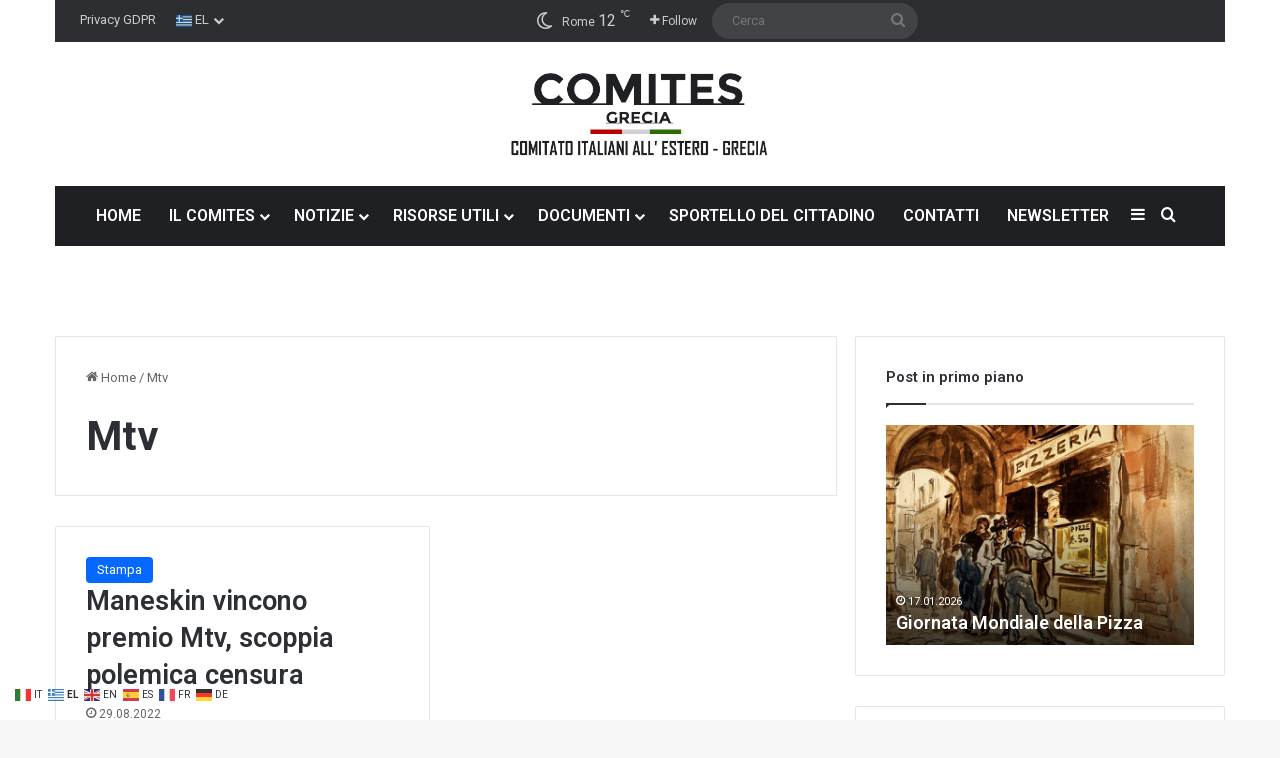

--- FILE ---
content_type: text/html; charset=UTF-8
request_url: https://comites-grecia.gr/tag/mtv/
body_size: 22552
content:
<!DOCTYPE html>
<html lang="el" class="" data-skin="light">
<head>
	<meta charset="UTF-8" />
	<link rel="profile" href="https://gmpg.org/xfn/11" />
	<title>Mtv &#8211; Comites-Grecia</title>
<meta name='robots' content='max-image-preview:large' />
<link rel="alternate" type="application/rss+xml" title="Ροή RSS &raquo; Comites-Grecia" href="https://comites-grecia.gr/feed/" />
<link rel="alternate" type="application/rss+xml" title="Ροή Σχολίων &raquo; Comites-Grecia" href="https://comites-grecia.gr/comments/feed/" />
<link rel="alternate" type="application/rss+xml" title="Ετικέτα ροής Comites-Grecia &raquo; Mtv" href="https://comites-grecia.gr/tag/mtv/feed/" />

		<style type="text/css">
			:root{				
			--tie-preset-gradient-1: linear-gradient(135deg, rgba(6, 147, 227, 1) 0%, rgb(155, 81, 224) 100%);
			--tie-preset-gradient-2: linear-gradient(135deg, rgb(122, 220, 180) 0%, rgb(0, 208, 130) 100%);
			--tie-preset-gradient-3: linear-gradient(135deg, rgba(252, 185, 0, 1) 0%, rgba(255, 105, 0, 1) 100%);
			--tie-preset-gradient-4: linear-gradient(135deg, rgba(255, 105, 0, 1) 0%, rgb(207, 46, 46) 100%);
			--tie-preset-gradient-5: linear-gradient(135deg, rgb(238, 238, 238) 0%, rgb(169, 184, 195) 100%);
			--tie-preset-gradient-6: linear-gradient(135deg, rgb(74, 234, 220) 0%, rgb(151, 120, 209) 20%, rgb(207, 42, 186) 40%, rgb(238, 44, 130) 60%, rgb(251, 105, 98) 80%, rgb(254, 248, 76) 100%);
			--tie-preset-gradient-7: linear-gradient(135deg, rgb(255, 206, 236) 0%, rgb(152, 150, 240) 100%);
			--tie-preset-gradient-8: linear-gradient(135deg, rgb(254, 205, 165) 0%, rgb(254, 45, 45) 50%, rgb(107, 0, 62) 100%);
			--tie-preset-gradient-9: linear-gradient(135deg, rgb(255, 203, 112) 0%, rgb(199, 81, 192) 50%, rgb(65, 88, 208) 100%);
			--tie-preset-gradient-10: linear-gradient(135deg, rgb(255, 245, 203) 0%, rgb(182, 227, 212) 50%, rgb(51, 167, 181) 100%);
			--tie-preset-gradient-11: linear-gradient(135deg, rgb(202, 248, 128) 0%, rgb(113, 206, 126) 100%);
			--tie-preset-gradient-12: linear-gradient(135deg, rgb(2, 3, 129) 0%, rgb(40, 116, 252) 100%);
			--tie-preset-gradient-13: linear-gradient(135deg, #4D34FA, #ad34fa);
			--tie-preset-gradient-14: linear-gradient(135deg, #0057FF, #31B5FF);
			--tie-preset-gradient-15: linear-gradient(135deg, #FF007A, #FF81BD);
			--tie-preset-gradient-16: linear-gradient(135deg, #14111E, #4B4462);
			--tie-preset-gradient-17: linear-gradient(135deg, #F32758, #FFC581);

			
					--main-nav-background: #1f2024;
					--main-nav-secondry-background: rgba(0,0,0,0.2);
					--main-nav-primary-color: #0088ff;
					--main-nav-contrast-primary-color: #FFFFFF;
					--main-nav-text-color: #FFFFFF;
					--main-nav-secondry-text-color: rgba(225,255,255,0.5);
					--main-nav-main-border-color: rgba(255,255,255,0.07);
					--main-nav-secondry-border-color: rgba(255,255,255,0.04);
				
			}
		</style>
	<meta name="viewport" content="width=device-width, initial-scale=1.0" /><style id='wp-img-auto-sizes-contain-inline-css' type='text/css'>
img:is([sizes=auto i],[sizes^="auto," i]){contain-intrinsic-size:3000px 1500px}
/*# sourceURL=wp-img-auto-sizes-contain-inline-css */
</style>
<style id='wp-emoji-styles-inline-css' type='text/css'>

	img.wp-smiley, img.emoji {
		display: inline !important;
		border: none !important;
		box-shadow: none !important;
		height: 1em !important;
		width: 1em !important;
		margin: 0 0.07em !important;
		vertical-align: -0.1em !important;
		background: none !important;
		padding: 0 !important;
	}
/*# sourceURL=wp-emoji-styles-inline-css */
</style>
<style id='wp-block-library-inline-css' type='text/css'>
:root{--wp-block-synced-color:#7a00df;--wp-block-synced-color--rgb:122,0,223;--wp-bound-block-color:var(--wp-block-synced-color);--wp-editor-canvas-background:#ddd;--wp-admin-theme-color:#007cba;--wp-admin-theme-color--rgb:0,124,186;--wp-admin-theme-color-darker-10:#006ba1;--wp-admin-theme-color-darker-10--rgb:0,107,160.5;--wp-admin-theme-color-darker-20:#005a87;--wp-admin-theme-color-darker-20--rgb:0,90,135;--wp-admin-border-width-focus:2px}@media (min-resolution:192dpi){:root{--wp-admin-border-width-focus:1.5px}}.wp-element-button{cursor:pointer}:root .has-very-light-gray-background-color{background-color:#eee}:root .has-very-dark-gray-background-color{background-color:#313131}:root .has-very-light-gray-color{color:#eee}:root .has-very-dark-gray-color{color:#313131}:root .has-vivid-green-cyan-to-vivid-cyan-blue-gradient-background{background:linear-gradient(135deg,#00d084,#0693e3)}:root .has-purple-crush-gradient-background{background:linear-gradient(135deg,#34e2e4,#4721fb 50%,#ab1dfe)}:root .has-hazy-dawn-gradient-background{background:linear-gradient(135deg,#faaca8,#dad0ec)}:root .has-subdued-olive-gradient-background{background:linear-gradient(135deg,#fafae1,#67a671)}:root .has-atomic-cream-gradient-background{background:linear-gradient(135deg,#fdd79a,#004a59)}:root .has-nightshade-gradient-background{background:linear-gradient(135deg,#330968,#31cdcf)}:root .has-midnight-gradient-background{background:linear-gradient(135deg,#020381,#2874fc)}:root{--wp--preset--font-size--normal:16px;--wp--preset--font-size--huge:42px}.has-regular-font-size{font-size:1em}.has-larger-font-size{font-size:2.625em}.has-normal-font-size{font-size:var(--wp--preset--font-size--normal)}.has-huge-font-size{font-size:var(--wp--preset--font-size--huge)}.has-text-align-center{text-align:center}.has-text-align-left{text-align:left}.has-text-align-right{text-align:right}.has-fit-text{white-space:nowrap!important}#end-resizable-editor-section{display:none}.aligncenter{clear:both}.items-justified-left{justify-content:flex-start}.items-justified-center{justify-content:center}.items-justified-right{justify-content:flex-end}.items-justified-space-between{justify-content:space-between}.screen-reader-text{border:0;clip-path:inset(50%);height:1px;margin:-1px;overflow:hidden;padding:0;position:absolute;width:1px;word-wrap:normal!important}.screen-reader-text:focus{background-color:#ddd;clip-path:none;color:#444;display:block;font-size:1em;height:auto;left:5px;line-height:normal;padding:15px 23px 14px;text-decoration:none;top:5px;width:auto;z-index:100000}html :where(.has-border-color){border-style:solid}html :where([style*=border-top-color]){border-top-style:solid}html :where([style*=border-right-color]){border-right-style:solid}html :where([style*=border-bottom-color]){border-bottom-style:solid}html :where([style*=border-left-color]){border-left-style:solid}html :where([style*=border-width]){border-style:solid}html :where([style*=border-top-width]){border-top-style:solid}html :where([style*=border-right-width]){border-right-style:solid}html :where([style*=border-bottom-width]){border-bottom-style:solid}html :where([style*=border-left-width]){border-left-style:solid}html :where(img[class*=wp-image-]){height:auto;max-width:100%}:where(figure){margin:0 0 1em}html :where(.is-position-sticky){--wp-admin--admin-bar--position-offset:var(--wp-admin--admin-bar--height,0px)}@media screen and (max-width:600px){html :where(.is-position-sticky){--wp-admin--admin-bar--position-offset:0px}}

/*# sourceURL=wp-block-library-inline-css */
</style><style id='global-styles-inline-css' type='text/css'>
:root{--wp--preset--aspect-ratio--square: 1;--wp--preset--aspect-ratio--4-3: 4/3;--wp--preset--aspect-ratio--3-4: 3/4;--wp--preset--aspect-ratio--3-2: 3/2;--wp--preset--aspect-ratio--2-3: 2/3;--wp--preset--aspect-ratio--16-9: 16/9;--wp--preset--aspect-ratio--9-16: 9/16;--wp--preset--color--black: #000000;--wp--preset--color--cyan-bluish-gray: #abb8c3;--wp--preset--color--white: #ffffff;--wp--preset--color--pale-pink: #f78da7;--wp--preset--color--vivid-red: #cf2e2e;--wp--preset--color--luminous-vivid-orange: #ff6900;--wp--preset--color--luminous-vivid-amber: #fcb900;--wp--preset--color--light-green-cyan: #7bdcb5;--wp--preset--color--vivid-green-cyan: #00d084;--wp--preset--color--pale-cyan-blue: #8ed1fc;--wp--preset--color--vivid-cyan-blue: #0693e3;--wp--preset--color--vivid-purple: #9b51e0;--wp--preset--color--global-color: #0088ff;--wp--preset--gradient--vivid-cyan-blue-to-vivid-purple: linear-gradient(135deg,rgb(6,147,227) 0%,rgb(155,81,224) 100%);--wp--preset--gradient--light-green-cyan-to-vivid-green-cyan: linear-gradient(135deg,rgb(122,220,180) 0%,rgb(0,208,130) 100%);--wp--preset--gradient--luminous-vivid-amber-to-luminous-vivid-orange: linear-gradient(135deg,rgb(252,185,0) 0%,rgb(255,105,0) 100%);--wp--preset--gradient--luminous-vivid-orange-to-vivid-red: linear-gradient(135deg,rgb(255,105,0) 0%,rgb(207,46,46) 100%);--wp--preset--gradient--very-light-gray-to-cyan-bluish-gray: linear-gradient(135deg,rgb(238,238,238) 0%,rgb(169,184,195) 100%);--wp--preset--gradient--cool-to-warm-spectrum: linear-gradient(135deg,rgb(74,234,220) 0%,rgb(151,120,209) 20%,rgb(207,42,186) 40%,rgb(238,44,130) 60%,rgb(251,105,98) 80%,rgb(254,248,76) 100%);--wp--preset--gradient--blush-light-purple: linear-gradient(135deg,rgb(255,206,236) 0%,rgb(152,150,240) 100%);--wp--preset--gradient--blush-bordeaux: linear-gradient(135deg,rgb(254,205,165) 0%,rgb(254,45,45) 50%,rgb(107,0,62) 100%);--wp--preset--gradient--luminous-dusk: linear-gradient(135deg,rgb(255,203,112) 0%,rgb(199,81,192) 50%,rgb(65,88,208) 100%);--wp--preset--gradient--pale-ocean: linear-gradient(135deg,rgb(255,245,203) 0%,rgb(182,227,212) 50%,rgb(51,167,181) 100%);--wp--preset--gradient--electric-grass: linear-gradient(135deg,rgb(202,248,128) 0%,rgb(113,206,126) 100%);--wp--preset--gradient--midnight: linear-gradient(135deg,rgb(2,3,129) 0%,rgb(40,116,252) 100%);--wp--preset--font-size--small: 13px;--wp--preset--font-size--medium: 20px;--wp--preset--font-size--large: 36px;--wp--preset--font-size--x-large: 42px;--wp--preset--spacing--20: 0.44rem;--wp--preset--spacing--30: 0.67rem;--wp--preset--spacing--40: 1rem;--wp--preset--spacing--50: 1.5rem;--wp--preset--spacing--60: 2.25rem;--wp--preset--spacing--70: 3.38rem;--wp--preset--spacing--80: 5.06rem;--wp--preset--shadow--natural: 6px 6px 9px rgba(0, 0, 0, 0.2);--wp--preset--shadow--deep: 12px 12px 50px rgba(0, 0, 0, 0.4);--wp--preset--shadow--sharp: 6px 6px 0px rgba(0, 0, 0, 0.2);--wp--preset--shadow--outlined: 6px 6px 0px -3px rgb(255, 255, 255), 6px 6px rgb(0, 0, 0);--wp--preset--shadow--crisp: 6px 6px 0px rgb(0, 0, 0);}:where(.is-layout-flex){gap: 0.5em;}:where(.is-layout-grid){gap: 0.5em;}body .is-layout-flex{display: flex;}.is-layout-flex{flex-wrap: wrap;align-items: center;}.is-layout-flex > :is(*, div){margin: 0;}body .is-layout-grid{display: grid;}.is-layout-grid > :is(*, div){margin: 0;}:where(.wp-block-columns.is-layout-flex){gap: 2em;}:where(.wp-block-columns.is-layout-grid){gap: 2em;}:where(.wp-block-post-template.is-layout-flex){gap: 1.25em;}:where(.wp-block-post-template.is-layout-grid){gap: 1.25em;}.has-black-color{color: var(--wp--preset--color--black) !important;}.has-cyan-bluish-gray-color{color: var(--wp--preset--color--cyan-bluish-gray) !important;}.has-white-color{color: var(--wp--preset--color--white) !important;}.has-pale-pink-color{color: var(--wp--preset--color--pale-pink) !important;}.has-vivid-red-color{color: var(--wp--preset--color--vivid-red) !important;}.has-luminous-vivid-orange-color{color: var(--wp--preset--color--luminous-vivid-orange) !important;}.has-luminous-vivid-amber-color{color: var(--wp--preset--color--luminous-vivid-amber) !important;}.has-light-green-cyan-color{color: var(--wp--preset--color--light-green-cyan) !important;}.has-vivid-green-cyan-color{color: var(--wp--preset--color--vivid-green-cyan) !important;}.has-pale-cyan-blue-color{color: var(--wp--preset--color--pale-cyan-blue) !important;}.has-vivid-cyan-blue-color{color: var(--wp--preset--color--vivid-cyan-blue) !important;}.has-vivid-purple-color{color: var(--wp--preset--color--vivid-purple) !important;}.has-black-background-color{background-color: var(--wp--preset--color--black) !important;}.has-cyan-bluish-gray-background-color{background-color: var(--wp--preset--color--cyan-bluish-gray) !important;}.has-white-background-color{background-color: var(--wp--preset--color--white) !important;}.has-pale-pink-background-color{background-color: var(--wp--preset--color--pale-pink) !important;}.has-vivid-red-background-color{background-color: var(--wp--preset--color--vivid-red) !important;}.has-luminous-vivid-orange-background-color{background-color: var(--wp--preset--color--luminous-vivid-orange) !important;}.has-luminous-vivid-amber-background-color{background-color: var(--wp--preset--color--luminous-vivid-amber) !important;}.has-light-green-cyan-background-color{background-color: var(--wp--preset--color--light-green-cyan) !important;}.has-vivid-green-cyan-background-color{background-color: var(--wp--preset--color--vivid-green-cyan) !important;}.has-pale-cyan-blue-background-color{background-color: var(--wp--preset--color--pale-cyan-blue) !important;}.has-vivid-cyan-blue-background-color{background-color: var(--wp--preset--color--vivid-cyan-blue) !important;}.has-vivid-purple-background-color{background-color: var(--wp--preset--color--vivid-purple) !important;}.has-black-border-color{border-color: var(--wp--preset--color--black) !important;}.has-cyan-bluish-gray-border-color{border-color: var(--wp--preset--color--cyan-bluish-gray) !important;}.has-white-border-color{border-color: var(--wp--preset--color--white) !important;}.has-pale-pink-border-color{border-color: var(--wp--preset--color--pale-pink) !important;}.has-vivid-red-border-color{border-color: var(--wp--preset--color--vivid-red) !important;}.has-luminous-vivid-orange-border-color{border-color: var(--wp--preset--color--luminous-vivid-orange) !important;}.has-luminous-vivid-amber-border-color{border-color: var(--wp--preset--color--luminous-vivid-amber) !important;}.has-light-green-cyan-border-color{border-color: var(--wp--preset--color--light-green-cyan) !important;}.has-vivid-green-cyan-border-color{border-color: var(--wp--preset--color--vivid-green-cyan) !important;}.has-pale-cyan-blue-border-color{border-color: var(--wp--preset--color--pale-cyan-blue) !important;}.has-vivid-cyan-blue-border-color{border-color: var(--wp--preset--color--vivid-cyan-blue) !important;}.has-vivid-purple-border-color{border-color: var(--wp--preset--color--vivid-purple) !important;}.has-vivid-cyan-blue-to-vivid-purple-gradient-background{background: var(--wp--preset--gradient--vivid-cyan-blue-to-vivid-purple) !important;}.has-light-green-cyan-to-vivid-green-cyan-gradient-background{background: var(--wp--preset--gradient--light-green-cyan-to-vivid-green-cyan) !important;}.has-luminous-vivid-amber-to-luminous-vivid-orange-gradient-background{background: var(--wp--preset--gradient--luminous-vivid-amber-to-luminous-vivid-orange) !important;}.has-luminous-vivid-orange-to-vivid-red-gradient-background{background: var(--wp--preset--gradient--luminous-vivid-orange-to-vivid-red) !important;}.has-very-light-gray-to-cyan-bluish-gray-gradient-background{background: var(--wp--preset--gradient--very-light-gray-to-cyan-bluish-gray) !important;}.has-cool-to-warm-spectrum-gradient-background{background: var(--wp--preset--gradient--cool-to-warm-spectrum) !important;}.has-blush-light-purple-gradient-background{background: var(--wp--preset--gradient--blush-light-purple) !important;}.has-blush-bordeaux-gradient-background{background: var(--wp--preset--gradient--blush-bordeaux) !important;}.has-luminous-dusk-gradient-background{background: var(--wp--preset--gradient--luminous-dusk) !important;}.has-pale-ocean-gradient-background{background: var(--wp--preset--gradient--pale-ocean) !important;}.has-electric-grass-gradient-background{background: var(--wp--preset--gradient--electric-grass) !important;}.has-midnight-gradient-background{background: var(--wp--preset--gradient--midnight) !important;}.has-small-font-size{font-size: var(--wp--preset--font-size--small) !important;}.has-medium-font-size{font-size: var(--wp--preset--font-size--medium) !important;}.has-large-font-size{font-size: var(--wp--preset--font-size--large) !important;}.has-x-large-font-size{font-size: var(--wp--preset--font-size--x-large) !important;}
/*# sourceURL=global-styles-inline-css */
</style>

<style id='classic-theme-styles-inline-css' type='text/css'>
/*! This file is auto-generated */
.wp-block-button__link{color:#fff;background-color:#32373c;border-radius:9999px;box-shadow:none;text-decoration:none;padding:calc(.667em + 2px) calc(1.333em + 2px);font-size:1.125em}.wp-block-file__button{background:#32373c;color:#fff;text-decoration:none}
/*# sourceURL=/wp-includes/css/classic-themes.min.css */
</style>
<link rel='stylesheet' id='contact-form-7-css' href='https://comites-grecia.gr/wp-content/plugins/contact-form-7/includes/css/styles.css?ver=6.1.4' type='text/css' media='all' />
<link rel='stylesheet' id='tie-css-base-css' href='https://comites-grecia.gr/wp-content/themes/jannah/assets/css/base.min.css?ver=7.6.4' type='text/css' media='all' />
<link rel='stylesheet' id='tie-css-styles-css' href='https://comites-grecia.gr/wp-content/themes/jannah/assets/css/style.min.css?ver=7.6.4' type='text/css' media='all' />
<link rel='stylesheet' id='tie-css-widgets-css' href='https://comites-grecia.gr/wp-content/themes/jannah/assets/css/widgets.min.css?ver=7.6.4' type='text/css' media='all' />
<link rel='stylesheet' id='tie-css-helpers-css' href='https://comites-grecia.gr/wp-content/themes/jannah/assets/css/helpers.min.css?ver=7.6.4' type='text/css' media='all' />
<link rel='stylesheet' id='tie-fontawesome5-css' href='https://comites-grecia.gr/wp-content/themes/jannah/assets/css/fontawesome.css?ver=7.6.4' type='text/css' media='all' />
<link rel='stylesheet' id='tie-css-ilightbox-css' href='https://comites-grecia.gr/wp-content/themes/jannah/assets/ilightbox/dark-skin/skin.css?ver=7.6.4' type='text/css' media='all' />
<link rel='stylesheet' id='tie-css-shortcodes-css' href='https://comites-grecia.gr/wp-content/themes/jannah/assets/css/plugins/shortcodes.min.css?ver=7.6.4' type='text/css' media='all' />
<style id='tie-css-shortcodes-inline-css' type='text/css'>
.wf-active body{font-family: 'Roboto';}.wf-active .logo-text,.wf-active h1,.wf-active h2,.wf-active h3,.wf-active h4,.wf-active h5,.wf-active h6,.wf-active .the-subtitle{font-family: 'Roboto';}.wf-active #main-nav .main-menu > ul > li > a{font-family: 'Roboto';}#main-nav .main-menu > ul > li > a{font-size: 16px;font-weight: 600;text-transform: uppercase;}#theme-header:not(.main-nav-boxed) #main-nav,.main-nav-boxed .main-menu-wrapper{border-right: 0 none !important;border-left : 0 none !important;border-top : 0 none !important;}#theme-header:not(.main-nav-boxed) #main-nav,.main-nav-boxed .main-menu-wrapper{border-right: 0 none !important;border-left : 0 none !important;border-bottom : 0 none !important;}.tie-cat-31,.tie-cat-item-31 > span{background-color:#e67e22 !important;color:#FFFFFF !important;}.tie-cat-31:after{border-top-color:#e67e22 !important;}.tie-cat-31:hover{background-color:#c86004 !important;}.tie-cat-31:hover:after{border-top-color:#c86004 !important;}.tie-cat-32,.tie-cat-item-32 > span{background-color:#2ecc71 !important;color:#FFFFFF !important;}.tie-cat-32:after{border-top-color:#2ecc71 !important;}.tie-cat-32:hover{background-color:#10ae53 !important;}.tie-cat-32:hover:after{border-top-color:#10ae53 !important;}.tie-cat-33,.tie-cat-item-33 > span{background-color:#9b59b6 !important;color:#FFFFFF !important;}.tie-cat-33:after{border-top-color:#9b59b6 !important;}.tie-cat-33:hover{background-color:#7d3b98 !important;}.tie-cat-33:hover:after{border-top-color:#7d3b98 !important;}.tie-cat-34,.tie-cat-item-34 > span{background-color:#34495e !important;color:#FFFFFF !important;}.tie-cat-34:after{border-top-color:#34495e !important;}.tie-cat-34:hover{background-color:#162b40 !important;}.tie-cat-34:hover:after{border-top-color:#162b40 !important;}.tie-cat-35,.tie-cat-item-35 > span{background-color:#795548 !important;color:#FFFFFF !important;}.tie-cat-35:after{border-top-color:#795548 !important;}.tie-cat-35:hover{background-color:#5b372a !important;}.tie-cat-35:hover:after{border-top-color:#5b372a !important;}.tie-cat-36,.tie-cat-item-36 > span{background-color:#4CAF50 !important;color:#FFFFFF !important;}.tie-cat-36:after{border-top-color:#4CAF50 !important;}.tie-cat-36:hover{background-color:#2e9132 !important;}.tie-cat-36:hover:after{border-top-color:#2e9132 !important;}
/*# sourceURL=tie-css-shortcodes-inline-css */
</style>
<script type="text/javascript" src="https://comites-grecia.gr/wp-includes/js/jquery/jquery.min.js?ver=3.7.1" id="jquery-core-js"></script>
<script type="text/javascript" src="https://comites-grecia.gr/wp-includes/js/jquery/jquery-migrate.min.js?ver=3.4.1" id="jquery-migrate-js"></script>
<link rel="https://api.w.org/" href="https://comites-grecia.gr/wp-json/" /><link rel="alternate" title="JSON" type="application/json" href="https://comites-grecia.gr/wp-json/wp/v2/tags/90" /><link rel="EditURI" type="application/rsd+xml" title="RSD" href="https://comites-grecia.gr/xmlrpc.php?rsd" />
 <meta name="description" content="Organo di informazione ufficiale del Comitato degli Italiani all&#039;Estero di Grecia" /><meta http-equiv="X-UA-Compatible" content="IE=edge">
<link rel="icon" href="https://comites-grecia.gr/wp-content/uploads/2022/07/cropped-favicon-32x32.jpg" sizes="32x32" />
<link rel="icon" href="https://comites-grecia.gr/wp-content/uploads/2022/07/cropped-favicon-192x192.jpg" sizes="192x192" />
<link rel="apple-touch-icon" href="https://comites-grecia.gr/wp-content/uploads/2022/07/cropped-favicon-180x180.jpg" />
<meta name="msapplication-TileImage" content="https://comites-grecia.gr/wp-content/uploads/2022/07/cropped-favicon-270x270.jpg" />
<link rel='stylesheet' id='wpgmza-ol-base-style-css' href='https://comites-grecia.gr/wp-content/plugins/wp-google-maps/lib/ol.css?ver=bbe42065644d76af310bd5757f4e8929' type='text/css' media='all' />
<link rel='stylesheet' id='wpgmza-ol-style-css' href='https://comites-grecia.gr/wp-content/plugins/wp-google-maps/css/open-layers.css?ver=bbe42065644d76af310bd5757f4e8929' type='text/css' media='all' />
<link rel='stylesheet' id='fontawesome-css' href='https://comites-grecia.gr/wp-content/plugins/wp-google-maps/css/font-awesome.min.css?ver=bbe42065644d76af310bd5757f4e8929' type='text/css' media='all' />
<link rel='stylesheet' id='fontawesome-polyfill-css' href='https://comites-grecia.gr/wp-content/plugins/wp-google-maps/css/polyfill/fa-5to4.css?ver=bbe42065644d76af310bd5757f4e8929' type='text/css' media='all' />
<link rel='stylesheet' id='wpgmza-common-css' href='https://comites-grecia.gr/wp-content/plugins/wp-google-maps/css/common.css?ver=10.0.05' type='text/css' media='all' />
<link rel='stylesheet' id='remodal-css' href='https://comites-grecia.gr/wp-content/plugins/wp-google-maps/lib/remodal.css?ver=bbe42065644d76af310bd5757f4e8929' type='text/css' media='all' />
<link rel='stylesheet' id='remodal-default-theme-css' href='https://comites-grecia.gr/wp-content/plugins/wp-google-maps/lib/remodal-default-theme.css?ver=bbe42065644d76af310bd5757f4e8929' type='text/css' media='all' />
<link rel='stylesheet' id='datatables-css' href='https://comites-grecia.gr/wp-content/plugins/wp-google-maps/css/jquery.dataTables.min.css?ver=bbe42065644d76af310bd5757f4e8929' type='text/css' media='all' />
<link rel='stylesheet' id='wpgmza-ui-default-css' href='https://comites-grecia.gr/wp-content/plugins/wp-google-maps/css/styles/default.css?ver=10.0.05' type='text/css' media='all' />
</head>

<body data-rsssl=1 id="tie-body" class="archive tag tag-mtv tag-90 wp-theme-jannah wrapper-has-shadow block-head-1 magazine1 is-thumb-overlay-disabled is-desktop is-header-layout-2 sidebar-right has-sidebar hide_banner_header hide_banner_top hide_banner_below_header hide_banner_bottom hide_banner_above hide_banner_above_content hide_banner_below_content hide_banner_below hide_banner_comments hide_breaking_news hide_share_post_top hide_share_post_bottom">



<div class="background-overlay">

	<div id="tie-container" class="site tie-container">

		
		<div id="tie-wrapper">
			
<header id="theme-header" class="theme-header header-layout-2 main-nav-dark main-nav-default-dark main-nav-below main-nav-boxed no-stream-item top-nav-active top-nav-dark top-nav-default-dark top-nav-boxed top-nav-above has-normal-width-logo mobile-header-centered">
	
<nav id="top-nav" data-skin="search-in-top-nav" class="has-menu-components top-nav header-nav live-search-parent" aria-label="Secondary Navigation">
	<div class="container">
		<div class="topbar-wrapper">

			
			<div class="tie-alignleft">
				<div class="top-menu header-menu"><ul id="menu-tielabs-secondry-menu" class="menu"><li id="menu-item-1380" class="menu-item menu-item-type-post_type menu-item-object-page menu-item-1380"><a href="https://comites-grecia.gr/privacy-gdpr/">Privacy GDPR</a></li>
<li class="menu-item menu-item-gtranslate menu-item-has-children notranslate"><a href="#" data-gt-lang="it" class="gt-current-wrapper notranslate"><img src="https://comites-grecia.gr/wp-content/plugins/gtranslate/flags/svg/it.svg" width="16" height="16" alt="it" loading="lazy"> <span>IT</span></a><ul class="dropdown-menu sub-menu"><li class="menu-item menu-item-gtranslate-child"><a href="#" data-gt-lang="it" class="gt-current-lang notranslate"><img src="https://comites-grecia.gr/wp-content/plugins/gtranslate/flags/svg/it.svg" width="16" height="16" alt="it" loading="lazy"> <span>IT</span></a></li><li class="menu-item menu-item-gtranslate-child"><a href="#" data-gt-lang="el" class="notranslate"><img src="https://comites-grecia.gr/wp-content/plugins/gtranslate/flags/svg/el.svg" width="16" height="16" alt="el" loading="lazy"> <span>EL</span></a></li><li class="menu-item menu-item-gtranslate-child"><a href="#" data-gt-lang="en" class="notranslate"><img src="https://comites-grecia.gr/wp-content/plugins/gtranslate/flags/svg/en.svg" width="16" height="16" alt="en" loading="lazy"> <span>EN</span></a></li><li class="menu-item menu-item-gtranslate-child"><a href="#" data-gt-lang="es" class="notranslate"><img src="https://comites-grecia.gr/wp-content/plugins/gtranslate/flags/svg/es.svg" width="16" height="16" alt="es" loading="lazy"> <span>ES</span></a></li><li class="menu-item menu-item-gtranslate-child"><a href="#" data-gt-lang="fr" class="notranslate"><img src="https://comites-grecia.gr/wp-content/plugins/gtranslate/flags/svg/fr.svg" width="16" height="16" alt="fr" loading="lazy"> <span>FR</span></a></li><li class="menu-item menu-item-gtranslate-child"><a href="#" data-gt-lang="de" class="notranslate"><img src="https://comites-grecia.gr/wp-content/plugins/gtranslate/flags/svg/de.svg" width="16" height="16" alt="de" loading="lazy"> <span>DE</span></a></li></ul></li></ul></div>			</div><!-- .tie-alignleft /-->

			<div class="tie-alignright">
				<ul class="components"><li class="weather-menu-item menu-item custom-menu-link">
				<div class="tie-weather-widget " title="Clear Sky">
					<div class="weather-wrap">

						<div class="weather-forecast-day small-weather-icons">
							
					<div class="weather-icon">
						<div class="icon-moon"></div>
					</div>
										</div><!-- .weather-forecast-day -->

						<div class="city-data">
							<span>Rome</span>
							<span class="weather-current-temp">
								12								<sup>&#x2103;</sup>
							</span>
						</div><!-- .city-data -->

					</div><!-- .weather-wrap -->
				</div><!-- .tie-weather-widget -->
				</li>		<li class="list-social-icons menu-item custom-menu-link">
			<a href="#" class="follow-btn">
				<span class="tie-icon-plus" aria-hidden="true"></span>
				<span class="follow-text">Follow</span>
			</a>
			<ul class="dropdown-social-icons comp-sub-menu"><li class="social-icons-item"><a class="social-link facebook-social-icon" rel="external noopener nofollow" target="_blank" href="https://www.facebook.com/Comites-Grecia-783650498412363/"><span class="tie-social-icon tie-icon-facebook"></span><span class="social-text">Facebook</span></a></li><li class="social-icons-item"><a class="social-link twitter-social-icon" rel="external noopener nofollow" target="_blank" href="#"><span class="tie-social-icon tie-icon-twitter"></span><span class="social-text">X</span></a></li><li class="social-icons-item"><a class="social-link youtube-social-icon" rel="external noopener nofollow" target="_blank" href="https://www.youtube.com/@comitesgrecia"><span class="tie-social-icon tie-icon-youtube"></span><span class="social-text">YouTube</span></a></li><li class="social-icons-item"><a class="social-link instagram-social-icon" rel="external noopener nofollow" target="_blank" href="#"><span class="tie-social-icon tie-icon-instagram"></span><span class="social-text">Instagram</span></a></li></ul><!-- #dropdown-social-icons /-->		</li><!-- #list-social-icons /-->
					<li class="search-bar menu-item custom-menu-link" aria-label="Search">
				<form method="get" id="search" action="https://comites-grecia.gr/">
					<input id="search-input" class="is-ajax-search"  inputmode="search" type="text" name="s" title="Cerca" placeholder="Cerca" />
					<button id="search-submit" type="submit">
						<span class="tie-icon-search tie-search-icon" aria-hidden="true"></span>
						<span class="screen-reader-text">Cerca</span>
					</button>
				</form>
			</li>
			</ul><!-- Components -->			</div><!-- .tie-alignright /-->

		</div><!-- .topbar-wrapper /-->
	</div><!-- .container /-->
</nav><!-- #top-nav /-->

<div class="container header-container">
	<div class="tie-row logo-row">

		
		<div class="logo-wrapper">
			<div class="tie-col-md-4 logo-container clearfix">
				<div id="mobile-header-components-area_1" class="mobile-header-components"><ul class="components"><li class="mobile-component_menu custom-menu-link"><a href="#" id="mobile-menu-icon" class=""><span class="tie-mobile-menu-icon nav-icon is-layout-1"></span><span class="screen-reader-text">Menu</span></a></li></ul></div>
		<div id="logo" class="image-logo" style="margin-top: 25px; margin-bottom: 25px;">

			
			<a title="Comites-Grecia" href="https://comites-grecia.gr/">
				
				<picture class="tie-logo-default tie-logo-picture">
					
					<source class="tie-logo-source-default tie-logo-source" srcset="https://comites-grecia.gr/wp-content/uploads/2022/07/comgrelogo.png">
					<img class="tie-logo-img-default tie-logo-img" src="https://comites-grecia.gr/wp-content/uploads/2022/07/comgrelogo.png" alt="Comites-Grecia" width="272" height="94" style="max-height:94px; width: auto;" />
				</picture>
						</a>

			
		</div><!-- #logo /-->

		<div id="mobile-header-components-area_2" class="mobile-header-components"><ul class="components"><li class="mobile-component_search custom-menu-link">
				<a href="#" class="tie-search-trigger-mobile">
					<span class="tie-icon-search tie-search-icon" aria-hidden="true"></span>
					<span class="screen-reader-text">Cerca</span>
				</a>
			</li></ul></div>			</div><!-- .tie-col /-->
		</div><!-- .logo-wrapper /-->

		
	</div><!-- .tie-row /-->
</div><!-- .container /-->

<div class="main-nav-wrapper">
	<nav id="main-nav" data-skin="search-in-main-nav" class="main-nav header-nav live-search-parent menu-style-default menu-style-solid-bg"  aria-label="Primary Navigation">
		<div class="container">

			<div class="main-menu-wrapper">

				
				<div id="menu-components-wrap">

					
					<div class="main-menu main-menu-wrap">
						<div id="main-nav-menu" class="main-menu header-menu"><ul id="menu-tielabs-main-menu" class="menu"><li id="menu-item-1200" class="menu-item menu-item-type-custom menu-item-object-custom menu-item-home menu-item-1200"><a href="https://comites-grecia.gr/">HOME</a></li>
<li id="menu-item-1248" class="menu-item menu-item-type-post_type menu-item-object-page menu-item-has-children menu-item-1248"><a href="https://comites-grecia.gr/il-comites/">IL COMITES</a>
<ul class="sub-menu menu-sub-content">
	<li id="menu-item-1251" class="menu-item menu-item-type-post_type menu-item-object-page menu-item-1251"><a href="https://comites-grecia.gr/il-comites/cose/">COS’È</a></li>
	<li id="menu-item-1250" class="menu-item menu-item-type-post_type menu-item-object-page menu-item-1250"><a href="https://comites-grecia.gr/il-comites/membri/">MEMBRI</a></li>
	<li id="menu-item-1249" class="menu-item menu-item-type-post_type menu-item-object-page menu-item-1249"><a href="https://comites-grecia.gr/il-comites/commissioni/">COMMISSIONI</a></li>
</ul>
</li>
<li id="menu-item-1261" class="menu-item menu-item-type-taxonomy menu-item-object-category menu-item-has-children menu-item-1261 mega-menu mega-recent-featured mega-menu-posts " data-id="3" ><a href="https://comites-grecia.gr/category/notizie/">NOTIZIE</a>
<div class="mega-menu-block menu-sub-content"  >

<ul class="mega-recent-featured-list sub-list">
	<li id="menu-item-3517" class="menu-item menu-item-type-taxonomy menu-item-object-category menu-item-3517"><a href="https://comites-grecia.gr/category/notizie/solo-qui/">SOLO QUI</a></li>
	<li id="menu-item-1262" class="menu-item menu-item-type-taxonomy menu-item-object-category menu-item-1262"><a href="https://comites-grecia.gr/category/notizie/eventi/">EVENTI</a></li>
	<li id="menu-item-1359" class="menu-item menu-item-type-taxonomy menu-item-object-category menu-item-1359"><a href="https://comites-grecia.gr/category/notizie/italia-grecia/">ITALIA E GRECIA</a></li>
	<li id="menu-item-1263" class="menu-item menu-item-type-taxonomy menu-item-object-category menu-item-1263"><a href="https://comites-grecia.gr/category/notizie/stampa/">STAMPA</a></li>
	<li id="menu-item-1333" class="menu-item menu-item-type-taxonomy menu-item-object-category menu-item-1333"><a href="https://comites-grecia.gr/category/notizie/cultura/">CULTURA</a></li>
	<li id="menu-item-1363" class="menu-item menu-item-type-taxonomy menu-item-object-category menu-item-1363"><a href="https://comites-grecia.gr/category/notizie/annunci/">ANNUNCI</a></li>
	<li id="menu-item-1259" class="menu-item menu-item-type-taxonomy menu-item-object-category menu-item-1259"><a href="https://comites-grecia.gr/category/notizie/punti-di-vista/">PUNTI DI VISTA</a></li>
	<li id="menu-item-3794" class="menu-item menu-item-type-taxonomy menu-item-object-category menu-item-3794"><a href="https://comites-grecia.gr/category/notizie/ultime-notizie/">ULTIME NOTIZIE</a></li>
	<li id="menu-item-1260" class="menu-item menu-item-type-taxonomy menu-item-object-category menu-item-1260"><a href="https://comites-grecia.gr/category/interviste/">INTERVISTE</a></li>
	<li id="menu-item-3672" class="menu-item menu-item-type-taxonomy menu-item-object-category menu-item-3672"><a href="https://comites-grecia.gr/category/notizie/frase/">LA FRASE DEL GIORNO</a></li>
	<li id="menu-item-1328" class="menu-item menu-item-type-taxonomy menu-item-object-category menu-item-1328"><a href="https://comites-grecia.gr/category/notizie/scienza/">SCIENZA</a></li>
	<li id="menu-item-3543" class="menu-item menu-item-type-taxonomy menu-item-object-category menu-item-3543"><a href="https://comites-grecia.gr/category/notizie/presidente/">LA VOCE DEL PRESIDENTE</a></li>
</ul>

<div class="mega-menu-content">
<div class="mega-ajax-content">
</div><!-- .mega-ajax-content -->

</div><!-- .mega-menu-content -->

</div><!-- .mega-menu-block --> 
</li>
<li id="menu-item-1256" class="menu-item menu-item-type-post_type menu-item-object-page menu-item-has-children menu-item-1256"><a href="https://comites-grecia.gr/risorse-utili/">RISORSE UTILI</a>
<ul class="sub-menu menu-sub-content">
	<li id="menu-item-1257" class="menu-item menu-item-type-post_type menu-item-object-page menu-item-1257"><a href="https://comites-grecia.gr/risorse-utili/istituzioni-enti/">ISTITUZIONI &#038; ENTI</a></li>
	<li id="menu-item-1258" class="menu-item menu-item-type-post_type menu-item-object-page menu-item-1258"><a href="https://comites-grecia.gr/risorse-utili/imprese-e-professionisti/">IMPRESE E PROFESSIONISTI</a></li>
	<li id="menu-item-1462" class="menu-item menu-item-type-post_type menu-item-object-page menu-item-1462"><a href="https://comites-grecia.gr/risorse-utili/domande-frequenti/">DOMANDE FREQUENTI</a></li>
</ul>
</li>
<li id="menu-item-1252" class="menu-item menu-item-type-post_type menu-item-object-page menu-item-has-children menu-item-1252"><a href="https://comites-grecia.gr/documenti/">DOCUMENTI</a>
<ul class="sub-menu menu-sub-content">
	<li id="menu-item-1381" class="menu-item menu-item-type-post_type menu-item-object-page menu-item-1381"><a href="https://comites-grecia.gr/documenti/verbali/">VERBALI</a></li>
	<li id="menu-item-1254" class="menu-item menu-item-type-post_type menu-item-object-page menu-item-1254"><a href="https://comites-grecia.gr/documenti/bilanci/">BILANCI</a></li>
	<li id="menu-item-1253" class="menu-item menu-item-type-post_type menu-item-object-page menu-item-1253"><a href="https://comites-grecia.gr/documenti/archivio/">ARCHIVIO</a></li>
</ul>
</li>
<li id="menu-item-1376" class="menu-item menu-item-type-post_type menu-item-object-page menu-item-1376"><a href="https://comites-grecia.gr/sportello-del-cittadino/">SPORTELLO DEL CITTADINO</a></li>
<li id="menu-item-1264" class="menu-item menu-item-type-post_type menu-item-object-page menu-item-1264"><a href="https://comites-grecia.gr/contatti/">CONTATTI</a></li>
<li id="menu-item-2060" class="menu-item menu-item-type-post_type menu-item-object-page menu-item-2060"><a href="https://comites-grecia.gr/newsletter/">NEWSLETTER</a></li>
</ul></div>					</div><!-- .main-menu /-->

					<ul class="components">	<li class="side-aside-nav-icon menu-item custom-menu-link">
		<a href="#">
			<span class="tie-icon-navicon" aria-hidden="true"></span>
			<span class="screen-reader-text">Sidebar</span>
		</a>
	</li>
				<li class="search-compact-icon menu-item custom-menu-link">
				<a href="#" class="tie-search-trigger">
					<span class="tie-icon-search tie-search-icon" aria-hidden="true"></span>
					<span class="screen-reader-text">Cerca</span>
				</a>
			</li>
			</ul><!-- Components -->
				</div><!-- #menu-components-wrap /-->
			</div><!-- .main-menu-wrapper /-->
		</div><!-- .container /-->

			</nav><!-- #main-nav /-->
</div><!-- .main-nav-wrapper /-->

</header>

<div id="content" class="site-content container"><div id="main-content-row" class="tie-row main-content-row">
	<div class="main-content tie-col-md-8 tie-col-xs-12" role="main">

		

			<header id="tag-title-section" class="entry-header-outer container-wrapper archive-title-wrapper">
				<nav id="breadcrumb"><a href="https://comites-grecia.gr/"><span class="tie-icon-home" aria-hidden="true"></span> Home</a><em class="delimiter">/</em><span class="current">Mtv</span></nav><script type="application/ld+json">{"@context":"http:\/\/schema.org","@type":"BreadcrumbList","@id":"#Breadcrumb","itemListElement":[{"@type":"ListItem","position":1,"item":{"name":"Home","@id":"https:\/\/comites-grecia.gr\/"}}]}</script><h1 class="page-title">Mtv</h1>			</header><!-- .entry-header-outer /-->

			<div class="masonry-grid-wrapper masonry-with-spaces">
		<div id="masonry-grid" data-layout="masonry" data-settings="{'uncropped_image':'jannah-image-post','category_meta':true,'post_meta':true,'excerpt':'true','excerpt_length':'20','read_more':'true','read_more_text':'Leggi di pi\u00f9','media_overlay':true,'title_length':0,'is_full':false,'is_category':false}"><div class="container-wrapper post-element tie-standard">
	<div class="entry-archives-header">
		<div class="entry-header-inner">
			<a class="post-cat tie-cat-28" href="https://comites-grecia.gr/category/notizie/stampa/">Stampa</a>
						<h2 class="entry-title"><a href="https://comites-grecia.gr/maneskin-vincono-premio-mtv-scoppia-polemica-censura/">Maneskin vincono premio Mtv, scoppia polemica censura</a></h2>
			
			<div class="post-meta clearfix"><span class="date meta-item tie-icon">29.08.2022</span></div><!-- .post-meta -->		</div><!-- .entry-header-inner /-->
	</div><!-- .entry-header /-->

	<div class="clearfix"></div>

	<div class="featured-area">
		
			<a aria-label="Maneskin vincono premio Mtv, scoppia polemica censura" href="https://comites-grecia.gr/maneskin-vincono-premio-mtv-scoppia-polemica-censura/" class="post-thumb"><img width="780" height="470" src="https://comites-grecia.gr/wp-content/uploads/2022/08/maneskin-780x470.jpg" class="attachment-jannah-image-post size-jannah-image-post wp-post-image" alt="" decoding="async" fetchpriority="high" srcset="https://comites-grecia.gr/wp-content/uploads/2022/08/maneskin.jpg 780w, https://comites-grecia.gr/wp-content/uploads/2022/08/maneskin-300x181.jpg 300w, https://comites-grecia.gr/wp-content/uploads/2022/08/maneskin-768x463.jpg 768w" sizes="(max-width: 780px) 100vw, 780px" /></a>	</div>

			<div class="entry-content">
	
				<p class="post-excerpt">Måneskin fanno la storia e per la prima volta un gruppo italiano porta a casa un riconoscimento ai prestigiosi premi&hellip;</p>
			<a class="more-link button" href="https://comites-grecia.gr/maneskin-vincono-premio-mtv-scoppia-polemica-censura/">Leggi di più</a>
			</div><!-- .entry-content /-->
	</div><!-- .container-wrapper :: single post /-->
				<div class="grid-sizer"></div>
				<div class="gutter-sizer"></div>
			</div><!-- #masonry-grid /-->
		</div><!-- .masonry-grid-wrapper /-->
	
	</div><!-- .main-content /-->


	<aside class="sidebar tie-col-md-4 tie-col-xs-12 normal-side is-sticky" aria-label="Primary Sidebar">
		<div class="theiaStickySidebar">
			<div id="tie-slider-widget-2" class="container-wrapper widget tie-slider-widget"><div class="widget-title the-global-title"><div class="the-subtitle">Post in primo piano</div></div>
			<div class="main-slider boxed-slider boxed-five-slides-slider slider-in-widget">

				<div class="loader-overlay"><div class="spinner-circle"></div></div>
				<div class="main-slider-inner">
					<ul class="tie-slider-nav"></ul>
					<div class="container">
						<div class="tie-slick-slider">

						                      <div style="background-image: url(https://comites-grecia.gr/wp-content/uploads/2026/01/pizzeria-780x470.jpg)" class="slide">
                      											<a href="https://comites-grecia.gr/giornata-mondiale-della-pizza-17-gennaio/" title="Giornata Mondiale della Pizza" class="all-over-thumb-link"><span class="screen-reader-text">Giornata Mondiale della Pizza</span></a>
											<div class="thumb-overlay">
												<div class="thumb-content">
													<div class="thumb-meta"><div class="post-meta clearfix"><span class="date meta-item tie-icon">17.01.2026</span></div><!-- .post-meta --></div>													<h3 class="thumb-title"><a href="https://comites-grecia.gr/giornata-mondiale-della-pizza-17-gennaio/" title="Giornata Mondiale della Pizza">Giornata Mondiale della Pizza</a></h3>
												</div><!-- .thumb-content -->
											</div><!-- .thumb-overlay -->
										</div><!-- .slide /-->
										                      <div style="background-image: url(https://comites-grecia.gr/wp-content/uploads/2026/01/arturo-toscanini-780x470.jpg)" class="slide">
                      											<a href="https://comites-grecia.gr/nel-69-anniversario-della-morte-di-arturo-toscanini-la-bacchetta-che-non-si-piego/" title="Nel 69° anniversario della morte di Arturo Toscanini: La bacchetta che non si piegò" class="all-over-thumb-link"><span class="screen-reader-text">Nel 69° anniversario della morte di Arturo Toscanini: La bacchetta che non si piegò</span></a>
											<div class="thumb-overlay">
												<div class="thumb-content">
													<div class="thumb-meta"><div class="post-meta clearfix"><span class="date meta-item tie-icon">16.01.2026</span></div><!-- .post-meta --></div>													<h3 class="thumb-title"><a href="https://comites-grecia.gr/nel-69-anniversario-della-morte-di-arturo-toscanini-la-bacchetta-che-non-si-piego/" title="Nel 69° anniversario della morte di Arturo Toscanini: La bacchetta che non si piegò">Nel 69° anniversario della morte di Arturo Toscanini: La bacchetta che non si piegò</a></h3>
												</div><!-- .thumb-content -->
											</div><!-- .thumb-overlay -->
										</div><!-- .slide /-->
										                      <div style="background-image: url(https://comites-grecia.gr/wp-content/uploads/2026/01/Giambattista-de-Curtis-780x470.jpg)" class="slide">
                      											<a href="https://comites-grecia.gr/giambattista-de-curtis-il-poeta-delle-melodie-immortali/" title="Giambattista de Curtis: Il poeta delle melodie immortali" class="all-over-thumb-link"><span class="screen-reader-text">Giambattista de Curtis: Il poeta delle melodie immortali</span></a>
											<div class="thumb-overlay">
												<div class="thumb-content">
													<div class="thumb-meta"><div class="post-meta clearfix"><span class="date meta-item tie-icon">15.01.2026</span></div><!-- .post-meta --></div>													<h3 class="thumb-title"><a href="https://comites-grecia.gr/giambattista-de-curtis-il-poeta-delle-melodie-immortali/" title="Giambattista de Curtis: Il poeta delle melodie immortali">Giambattista de Curtis: Il poeta delle melodie immortali</a></h3>
												</div><!-- .thumb-content -->
											</div><!-- .thumb-overlay -->
										</div><!-- .slide /-->
										                      <div style="background-image: url(https://comites-grecia.gr/wp-content/uploads/2026/01/milano-cortina-780x470.jpg)" class="slide">
                      											<a href="https://comites-grecia.gr/la-fiamma-olimpica-inizia-il-suo-viaggio-un-ponte-tra-grecia-e-italia-verso-milano-cortina-2026/" title="La Fiamma Olimpica inizia il suo viaggio: Un ponte tra Grecia e Italia verso Milano Cortina 2026" class="all-over-thumb-link"><span class="screen-reader-text">La Fiamma Olimpica inizia il suo viaggio: Un ponte tra Grecia e Italia verso Milano Cortina 2026</span></a>
											<div class="thumb-overlay">
												<div class="thumb-content">
													<div class="thumb-meta"><div class="post-meta clearfix"><span class="date meta-item tie-icon">15.01.2026</span></div><!-- .post-meta --></div>													<h3 class="thumb-title"><a href="https://comites-grecia.gr/la-fiamma-olimpica-inizia-il-suo-viaggio-un-ponte-tra-grecia-e-italia-verso-milano-cortina-2026/" title="La Fiamma Olimpica inizia il suo viaggio: Un ponte tra Grecia e Italia verso Milano Cortina 2026">La Fiamma Olimpica inizia il suo viaggio: Un ponte tra Grecia e Italia verso Milano Cortina 2026</a></h3>
												</div><!-- .thumb-content -->
											</div><!-- .thumb-overlay -->
										</div><!-- .slide /-->
										                      <div style="background-image: url(https://comites-grecia.gr/wp-content/uploads/2026/01/GUIDA-780x470.jpg)" class="slide">
                      											<a href="https://comites-grecia.gr/nuova-guida-alle-adozioni-internazionali-una-svolta-per-le-famiglie-italiane-allestero/" title="Nuova Guida alle Adozioni Internazionali: una svolta per le famiglie italiane all’estero" class="all-over-thumb-link"><span class="screen-reader-text">Nuova Guida alle Adozioni Internazionali: una svolta per le famiglie italiane all’estero</span></a>
											<div class="thumb-overlay">
												<div class="thumb-content">
													<div class="thumb-meta"><div class="post-meta clearfix"><span class="date meta-item tie-icon">14.01.2026</span></div><!-- .post-meta --></div>													<h3 class="thumb-title"><a href="https://comites-grecia.gr/nuova-guida-alle-adozioni-internazionali-una-svolta-per-le-famiglie-italiane-allestero/" title="Nuova Guida alle Adozioni Internazionali: una svolta per le famiglie italiane all’estero">Nuova Guida alle Adozioni Internazionali: una svolta per le famiglie italiane all’estero</a></h3>
												</div><!-- .thumb-content -->
											</div><!-- .thumb-overlay -->
										</div><!-- .slide /-->
																</div><!-- .tie-slick-slider /-->
					</div><!-- .container /-->
				</div><!-- .main-slider-inner /-->
			</div><!-- #main-slider /-->
		<div class="clearfix"></div></div><!-- .widget /--><div id="posts-list-widget-11" class="container-wrapper widget posts-list"><div class="widget-title the-global-title"><div class="the-subtitle">Popolari</div></div><div class="widget-posts-list-wrapper"><div class="widget-posts-list-container posts-list-counter" ><ul class="posts-list-items widget-posts-wrapper">
<li class="widget-single-post-item widget-post-list tie-standard">
			<div class="post-widget-thumbnail">
			
			<a aria-label="Giornata Mondiale della Pizza" href="https://comites-grecia.gr/giornata-mondiale-della-pizza-17-gennaio/" class="post-thumb"><img width="220" height="150" src="https://comites-grecia.gr/wp-content/uploads/2026/01/pizzeria-220x150.jpg" class="attachment-jannah-image-small size-jannah-image-small tie-small-image wp-post-image" alt="" decoding="async" loading="lazy" /></a>		</div><!-- post-alignleft /-->
	
	<div class="post-widget-body ">
		<a class="post-title the-subtitle" href="https://comites-grecia.gr/giornata-mondiale-della-pizza-17-gennaio/">Giornata Mondiale della Pizza</a>
		<div class="post-meta">
			<span class="date meta-item tie-icon">17.01.2026</span>		</div>
	</div>
</li>

<li class="widget-single-post-item widget-post-list tie-standard">
			<div class="post-widget-thumbnail">
			
			<a aria-label="Nel 69° anniversario della morte di Arturo Toscanini: La bacchetta che non si piegò" href="https://comites-grecia.gr/nel-69-anniversario-della-morte-di-arturo-toscanini-la-bacchetta-che-non-si-piego/" class="post-thumb"><img width="220" height="150" src="https://comites-grecia.gr/wp-content/uploads/2026/01/arturo-toscanini-220x150.jpg" class="attachment-jannah-image-small size-jannah-image-small tie-small-image wp-post-image" alt="" decoding="async" loading="lazy" /></a>		</div><!-- post-alignleft /-->
	
	<div class="post-widget-body ">
		<a class="post-title the-subtitle" href="https://comites-grecia.gr/nel-69-anniversario-della-morte-di-arturo-toscanini-la-bacchetta-che-non-si-piego/">Nel 69° anniversario della morte di Arturo Toscanini: La bacchetta che non si piegò</a>
		<div class="post-meta">
			<span class="date meta-item tie-icon">16.01.2026</span>		</div>
	</div>
</li>

<li class="widget-single-post-item widget-post-list is-trending tie-standard">
			<div class="post-widget-thumbnail">
			
			<a aria-label="Giambattista de Curtis: Il poeta delle melodie immortali" href="https://comites-grecia.gr/giambattista-de-curtis-il-poeta-delle-melodie-immortali/" class="post-thumb"><img width="220" height="150" src="https://comites-grecia.gr/wp-content/uploads/2026/01/Giambattista-de-Curtis-220x150.jpg" class="attachment-jannah-image-small size-jannah-image-small tie-small-image wp-post-image" alt="" decoding="async" loading="lazy" /></a>		</div><!-- post-alignleft /-->
	
	<div class="post-widget-body ">
		<a class="post-title the-subtitle" href="https://comites-grecia.gr/giambattista-de-curtis-il-poeta-delle-melodie-immortali/">Giambattista de Curtis: Il poeta delle melodie immortali</a>
		<div class="post-meta">
			<span class="date meta-item tie-icon">15.01.2026</span>		</div>
	</div>
</li>

<li class="widget-single-post-item widget-post-list tie-standard">
			<div class="post-widget-thumbnail">
			
			<a aria-label="La Fiamma Olimpica inizia il suo viaggio: Un ponte tra Grecia e Italia verso Milano Cortina 2026" href="https://comites-grecia.gr/la-fiamma-olimpica-inizia-il-suo-viaggio-un-ponte-tra-grecia-e-italia-verso-milano-cortina-2026/" class="post-thumb"><img width="220" height="150" src="https://comites-grecia.gr/wp-content/uploads/2026/01/milano-cortina-220x150.jpg" class="attachment-jannah-image-small size-jannah-image-small tie-small-image wp-post-image" alt="" decoding="async" loading="lazy" /></a>		</div><!-- post-alignleft /-->
	
	<div class="post-widget-body ">
		<a class="post-title the-subtitle" href="https://comites-grecia.gr/la-fiamma-olimpica-inizia-il-suo-viaggio-un-ponte-tra-grecia-e-italia-verso-milano-cortina-2026/">La Fiamma Olimpica inizia il suo viaggio: Un ponte tra Grecia e Italia verso Milano Cortina 2026</a>
		<div class="post-meta">
			<span class="date meta-item tie-icon">15.01.2026</span>		</div>
	</div>
</li>

<li class="widget-single-post-item widget-post-list tie-standard">
			<div class="post-widget-thumbnail">
			
			<a aria-label="Nuova Guida alle Adozioni Internazionali: una svolta per le famiglie italiane all’estero" href="https://comites-grecia.gr/nuova-guida-alle-adozioni-internazionali-una-svolta-per-le-famiglie-italiane-allestero/" class="post-thumb"><img width="220" height="150" src="https://comites-grecia.gr/wp-content/uploads/2026/01/GUIDA-220x150.jpg" class="attachment-jannah-image-small size-jannah-image-small tie-small-image wp-post-image" alt="" decoding="async" loading="lazy" /></a>		</div><!-- post-alignleft /-->
	
	<div class="post-widget-body ">
		<a class="post-title the-subtitle" href="https://comites-grecia.gr/nuova-guida-alle-adozioni-internazionali-una-svolta-per-le-famiglie-italiane-allestero/">Nuova Guida alle Adozioni Internazionali: una svolta per le famiglie italiane all’estero</a>
		<div class="post-meta">
			<span class="date meta-item tie-icon">14.01.2026</span>		</div>
	</div>
</li>
</ul></div></div><div class="clearfix"></div></div><!-- .widget /-->		</div><!-- .theiaStickySidebar /-->
	</aside><!-- .sidebar /-->
	</div><!-- .main-content-row /--></div><!-- #content /-->
<footer id="footer" class="site-footer dark-skin dark-widgetized-area">

	
			<div id="footer-widgets-container">
				<div class="container">
					
		<div class="footer-widget-area ">
			<div class="tie-row">

									<div class="tie-col-sm-3 normal-side">
						<div id="tag_cloud-2" class="container-wrapper widget widget_tag_cloud"><div class="widget-title the-global-title"><div class="the-subtitle">Cerchi di più?</div></div><div class="tagcloud"><a href="https://comites-grecia.gr/tag/ambasciata-ditalia-ad-atene/" class="tag-cloud-link tag-link-168 tag-link-position-1" style="font-size: 9.4432989690722pt;" aria-label="Ambasciata d&#039;Italia ad Atene (4 στοιχεία)">Ambasciata d&#039;Italia ad Atene</a>
<a href="https://comites-grecia.gr/tag/ambasciata-d-italia-ad-atene/" class="tag-cloud-link tag-link-279 tag-link-position-2" style="font-size: 8pt;" aria-label="Ambasciata d&#039; Italia ad Atene (3 στοιχεία)">Ambasciata d&#039; Italia ad Atene</a>
<a href="https://comites-grecia.gr/tag/atene/" class="tag-cloud-link tag-link-226 tag-link-position-3" style="font-size: 10.59793814433pt;" aria-label="Atene (5 στοιχεία)">Atene</a>
<a href="https://comites-grecia.gr/tag/cinema/" class="tag-cloud-link tag-link-68 tag-link-position-4" style="font-size: 9.4432989690722pt;" aria-label="Cinema (4 στοιχεία)">Cinema</a>
<a href="https://comites-grecia.gr/tag/comites-grecia/" class="tag-cloud-link tag-link-59 tag-link-position-5" style="font-size: 22pt;" aria-label="Comites Grecia (36 στοιχεία)">Comites Grecia</a>
<a href="https://comites-grecia.gr/tag/concerto/" class="tag-cloud-link tag-link-244 tag-link-position-6" style="font-size: 9.4432989690722pt;" aria-label="Concerto (4 στοιχεία)">Concerto</a>
<a href="https://comites-grecia.gr/tag/costantino-salis/" class="tag-cloud-link tag-link-70 tag-link-position-7" style="font-size: 16.659793814433pt;" aria-label="Costantino Salis (15 στοιχεία)">Costantino Salis</a>
<a href="https://comites-grecia.gr/tag/cultura-italiana/" class="tag-cloud-link tag-link-234 tag-link-position-8" style="font-size: 8pt;" aria-label="cultura italiana (3 στοιχεία)">cultura italiana</a>
<a href="https://comites-grecia.gr/tag/domenico-piemonte/" class="tag-cloud-link tag-link-149 tag-link-position-9" style="font-size: 8pt;" aria-label="Domenico Piemonte (3 στοιχεία)">Domenico Piemonte</a>
<a href="https://comites-grecia.gr/tag/gazzetta-diplomatica/" class="tag-cloud-link tag-link-212 tag-link-position-10" style="font-size: 11.60824742268pt;" aria-label="Gazzetta Diplomatica (6 στοιχεία)">Gazzetta Diplomatica</a>
<a href="https://comites-grecia.gr/tag/giovanni-termine/" class="tag-cloud-link tag-link-159 tag-link-position-11" style="font-size: 12.329896907216pt;" aria-label="Giovanni Termine (7 στοιχεία)">Giovanni Termine</a>
<a href="https://comites-grecia.gr/tag/grecia/" class="tag-cloud-link tag-link-66 tag-link-position-12" style="font-size: 14.350515463918pt;" aria-label="Grecia (10 στοιχεία)">Grecia</a>
<a href="https://comites-grecia.gr/tag/intervista/" class="tag-cloud-link tag-link-132 tag-link-position-13" style="font-size: 9.4432989690722pt;" aria-label="Intervista (4 στοιχεία)">Intervista</a>
<a href="https://comites-grecia.gr/tag/istituto-italiano-di-cultura-di-atene/" class="tag-cloud-link tag-link-50 tag-link-position-14" style="font-size: 14.350515463918pt;" aria-label="Istituto Italiano di Cultura di Atene (10 στοιχεία)">Istituto Italiano di Cultura di Atene</a>
<a href="https://comites-grecia.gr/tag/italia/" class="tag-cloud-link tag-link-67 tag-link-position-15" style="font-size: 13.051546391753pt;" aria-label="Italia (8 στοιχεία)">Italia</a>
<a href="https://comites-grecia.gr/tag/letteratura/" class="tag-cloud-link tag-link-121 tag-link-position-16" style="font-size: 9.4432989690722pt;" aria-label="letteratura (4 στοιχεία)">letteratura</a>
<a href="https://comites-grecia.gr/tag/patrizia-falcinelli/" class="tag-cloud-link tag-link-155 tag-link-position-17" style="font-size: 13.773195876289pt;" aria-label="Patrizia Falcinelli (9 στοιχεία)">Patrizia Falcinelli</a>
<a href="https://comites-grecia.gr/tag/spettacolo/" class="tag-cloud-link tag-link-172 tag-link-position-18" style="font-size: 9.4432989690722pt;" aria-label="Spettacolo (4 στοιχεία)">Spettacolo</a></div>
<div class="clearfix"></div></div><!-- .widget /--><div id="tag_cloud-3" class="container-wrapper widget widget_tag_cloud"><div class="tagcloud"><a href="https://comites-grecia.gr/category/notizie/annunci/" class="tag-cloud-link tag-link-57 tag-link-position-1" style="font-size: 20.37037037037pt;" aria-label="Annunci (92 στοιχεία)">Annunci</a>
<a href="https://comites-grecia.gr/category/notizie/cultura/" class="tag-cloud-link tag-link-44 tag-link-position-2" style="font-size: 21.185185185185pt;" aria-label="Cultura (118 στοιχεία)">Cultura</a>
<a href="https://comites-grecia.gr/category/notizie/eventi/" class="tag-cloud-link tag-link-26 tag-link-position-3" style="font-size: 17.777777777778pt;" aria-label="Eventi (41 στοιχεία)">Eventi</a>
<a href="https://comites-grecia.gr/category/interviste/" class="tag-cloud-link tag-link-27 tag-link-position-4" style="font-size: 11.555555555556pt;" aria-label="Interviste (5 στοιχεία)">Interviste</a>
<a href="https://comites-grecia.gr/category/notizie/italia-grecia/" class="tag-cloud-link tag-link-56 tag-link-position-5" style="font-size: 17.777777777778pt;" aria-label="Italia - Grecia (41 στοιχεία)">Italia - Grecia</a>
<a href="https://comites-grecia.gr/category/notizie/frase/" class="tag-cloud-link tag-link-410 tag-link-position-6" style="font-size: 16.962962962963pt;" aria-label="La frase del giorno (31 στοιχεία)">La frase del giorno</a>
<a href="https://comites-grecia.gr/category/notizie/presidente/" class="tag-cloud-link tag-link-405 tag-link-position-7" style="font-size: 8pt;" aria-label="La voce del Presidente (1 στοιχείο)">La voce del Presidente</a>
<a href="https://comites-grecia.gr/category/notizie/" class="tag-cloud-link tag-link-3 tag-link-position-8" style="font-size: 13.777777777778pt;" aria-label="Notizie (11 στοιχεία)">Notizie</a>
<a href="https://comites-grecia.gr/category/notizie/punti-di-vista/" class="tag-cloud-link tag-link-29 tag-link-position-9" style="font-size: 22pt;" aria-label="Punti Di Vista (154 στοιχεία)">Punti Di Vista</a>
<a href="https://comites-grecia.gr/category/notizie/scienza/" class="tag-cloud-link tag-link-40 tag-link-position-10" style="font-size: 11.555555555556pt;" aria-label="Scienza (5 στοιχεία)">Scienza</a>
<a href="https://comites-grecia.gr/category/notizie/solo-qui/" class="tag-cloud-link tag-link-400 tag-link-position-11" style="font-size: 8pt;" aria-label="SOLO QUI (1 στοιχείο)">SOLO QUI</a>
<a href="https://comites-grecia.gr/category/notizie/stampa/" class="tag-cloud-link tag-link-28 tag-link-position-12" style="font-size: 20.444444444444pt;" aria-label="Stampa (94 στοιχεία)">Stampa</a>
<a href="https://comites-grecia.gr/category/notizie/ultime-notizie/" class="tag-cloud-link tag-link-429 tag-link-position-13" style="font-size: 10.962962962963pt;" aria-label="Ultime notizie (4 στοιχεία)">Ultime notizie</a>
<a href="https://comites-grecia.gr/category/uncategorized/" class="tag-cloud-link tag-link-1 tag-link-position-14" style="font-size: 10.222222222222pt;" aria-label="Uncategorized (3 στοιχεία)">Uncategorized</a></div>
<div class="clearfix"></div></div><!-- .widget /-->					</div><!-- .tie-col /-->
				
									<div class="tie-col-sm-3 normal-side">
						<div id="categories-2" class="container-wrapper widget widget_categories"><div class="widget-title the-global-title"><div class="the-subtitle">Kατηγορίες</div></div>
			<ul>
					<li class="cat-item cat-item-27"><a href="https://comites-grecia.gr/category/interviste/">Interviste</a> (5)
</li>
	<li class="cat-item cat-item-3"><a href="https://comites-grecia.gr/category/notizie/">Notizie</a> (562)
<ul class='children'>
	<li class="cat-item cat-item-57"><a href="https://comites-grecia.gr/category/notizie/annunci/">Annunci</a> (92)
</li>
	<li class="cat-item cat-item-44"><a href="https://comites-grecia.gr/category/notizie/cultura/">Cultura</a> (118)
</li>
	<li class="cat-item cat-item-26"><a href="https://comites-grecia.gr/category/notizie/eventi/">Eventi</a> (41)
</li>
	<li class="cat-item cat-item-56"><a href="https://comites-grecia.gr/category/notizie/italia-grecia/">Italia &#8211; Grecia</a> (41)
</li>
	<li class="cat-item cat-item-410"><a href="https://comites-grecia.gr/category/notizie/frase/">La frase del giorno</a> (31)
</li>
	<li class="cat-item cat-item-405"><a href="https://comites-grecia.gr/category/notizie/presidente/">La voce del Presidente</a> (1)
</li>
	<li class="cat-item cat-item-29"><a href="https://comites-grecia.gr/category/notizie/punti-di-vista/">Punti Di Vista</a> (154)
</li>
	<li class="cat-item cat-item-40"><a href="https://comites-grecia.gr/category/notizie/scienza/">Scienza</a> (5)
</li>
	<li class="cat-item cat-item-400"><a href="https://comites-grecia.gr/category/notizie/solo-qui/">SOLO QUI</a> (1)
</li>
	<li class="cat-item cat-item-28"><a href="https://comites-grecia.gr/category/notizie/stampa/">Stampa</a> (94)
</li>
	<li class="cat-item cat-item-429"><a href="https://comites-grecia.gr/category/notizie/ultime-notizie/">Ultime notizie</a> (4)
</li>
</ul>
</li>
	<li class="cat-item cat-item-1"><a href="https://comites-grecia.gr/category/uncategorized/">Uncategorized</a> (3)
</li>
			</ul>

			<div class="clearfix"></div></div><!-- .widget /-->					</div><!-- .tie-col /-->
				
									<div class="tie-col-sm-6 normal-side">
						<div id="wpgmza_map_widget-3" class="container-wrapper widget wpgmza_widget"><div class="widget-title the-global-title"><div class="the-subtitle">Comites Grecia &#8211; Iou 3, Atene</div></div><div id="wpgmza_map" class="wpgmza_map" data-settings='{"id":"1","map_title":"\u039f \u03c0\u03c1\u03ce\u03c4\u03bf\u03c2 \u03bc\u03bf\u03c5 \u03c7\u03ac\u03c1\u03c4\u03b7\u03c2","map_width":"100","map_height":"200","map_start_lat":"37.99758880214192","map_start_lng":"23.73105099916174","map_start_location":"45.950464398418106,-109.81550500000003","map_start_zoom":"18","default_marker":"","type":"0","alignment":"4","directions_enabled":"0","styling_enabled":"0","styling_json":"","active":"0","kml":"","bicycle":"0","traffic":"0","dbox":"0","dbox_width":"","listmarkers":"0","listmarkers_advanced":"0","filterbycat":"0","ugm_enabled":"0","ugm_category_enabled":"0","fusion":"","map_width_type":"%","map_height_type":"px","mass_marker_support":"0","ugm_access":"0","order_markers_by":"0","order_markers_choice":"0","show_user_location":"0","default_to":"","other_settings":{"map_type":1,"sl_stroke_color":"","sl_fill_color":"","sl_stroke_opacity":"","sl_fill_opacity":"","transport_layer":false,"action":"wpgmza_save_map","redirect_to":"\/wp-admin\/admin-post.php","map_id":"1","http_referer":"\/wp-admin\/admin.php?page=wp-google-maps-menu&amp;amp;action=edit&amp;amp;map_id=1","wpgmza_id":"1","wpgmza_start_location":"37.99758880214192,23.73105099916174","wpgmza_start_zoom":"18","store_locator_enabled":false,"store_locator_search_area":"radial","wpgmza_store_locator_radius_style":"legacy","wpgmza_store_locator_default_radius":"10","store_locator_auto_area_max_zoom":"","store_locator_distance":false,"wpgmza_store_locator_position":false,"store_locator_show_distance":false,"store_locator_category":false,"wpgmza_store_locator_use_their_location":false,"wpgmza_store_locator_bounce":false,"wpgmza_sl_animation":null,"wpgmza_store_locator_hide_before_search":false,"store_locator_query_string":"","store_locator_default_address":"","store_locator_name_search":false,"store_locator_name_string":"","store_locator_not_found_message":"","wpgmza_map_align":"1","jump_to_nearest_marker_on_initialization":false,"automatically_pan_to_users_location":false,"override_users_location_zoom_level":false,"override_users_location_zoom_levels":"","show_distance_from_location":false,"map_max_zoom":"21","map_min_zoom":"0","click_open_link":false,"fit_maps_bounds_to_markers":false,"fit_maps_bounds_to_markers_after_filtering":false,"hide_point_of_interest":false,"wpgmza_zoom_on_marker_click":false,"wpgmza_zoom_on_marker_click_slider":"","close_infowindow_on_map_click":false,"disable_lightbox_images":false,"use_Raw_Jpeg_Coordinates":false,"disable_polygon_info_windows":false,"enable_marker_ratings":false,"only_load_markers_within_viewport":false,"iw_primary_color":"#000000","iw_accent_color":"#000000","iw_text_color":"#000000","wpgmza_listmarkers_by":"0","wpgmza_marker_listing_position":false,"zoom_level_on_marker_listing_override":false,"zoom_level_on_marker_listing_click":"","datatable_no_result_message":"","remove_search_box_datables":false,"dataTable_pagination_style":null,"datatable_search_string":"","datatable_result_start":"","datatable_result_of":"","datatable_result_to":"","datatable_result_total":"","datatable_result_show":"","datatable_result_entries":"","wpgmza_savemap":"Save Map \u00bb"}}' data-map-id='1' Data-maps-engine='open-layers' data-shortcode-attributes='{"id":"1"}' style="display:block; overflow:auto; width:100%; height:200px; float:left;"></div><div class="clearfix"></div></div><!-- .widget /-->					</div><!-- .tie-col /-->
				
									<div class=" normal-side">
											</div><!-- .tie-col /-->
				
			</div><!-- .tie-row /-->
		</div><!-- .footer-widget-area /-->

						</div><!-- .container /-->
			</div><!-- #Footer-widgets-container /-->
			
			<div id="site-info" class="site-info">
				<div class="container">
					<div class="tie-row">
						<div class="tie-col-md-12">

							<div class="copyright-text copyright-text-first">| Comites Grecia, &copy; Copyright 2026, All Rights Reserved &nbsp;|&nbsp; </a></div><ul class="social-icons"><li class="social-icons-item"><a class="social-link facebook-social-icon" rel="external noopener nofollow" target="_blank" href="https://www.facebook.com/Comites-Grecia-783650498412363/"><span class="tie-social-icon tie-icon-facebook"></span><span class="screen-reader-text">Facebook</span></a></li><li class="social-icons-item"><a class="social-link twitter-social-icon" rel="external noopener nofollow" target="_blank" href="#"><span class="tie-social-icon tie-icon-twitter"></span><span class="screen-reader-text">X</span></a></li><li class="social-icons-item"><a class="social-link youtube-social-icon" rel="external noopener nofollow" target="_blank" href="https://www.youtube.com/@comitesgrecia"><span class="tie-social-icon tie-icon-youtube"></span><span class="screen-reader-text">YouTube</span></a></li><li class="social-icons-item"><a class="social-link instagram-social-icon" rel="external noopener nofollow" target="_blank" href="#"><span class="tie-social-icon tie-icon-instagram"></span><span class="screen-reader-text">Instagram</span></a></li></ul> 

						</div><!-- .tie-col /-->
					</div><!-- .tie-row /-->
				</div><!-- .container /-->
			</div><!-- #site-info /-->
			
</footer><!-- #footer /-->


		<a id="go-to-top" class="go-to-top-button" href="#go-to-tie-body">
			<span class="tie-icon-angle-up"></span>
			<span class="screen-reader-text">Back to top button</span>
		</a>
	
		</div><!-- #tie-wrapper /-->

		
	<aside class=" side-aside normal-side dark-skin dark-widgetized-area slide-sidebar-desktop is-fullwidth appear-from-left" aria-label="Secondary Sidebar" style="visibility: hidden;">
		<div data-height="100%" class="side-aside-wrapper has-custom-scroll">

			<a href="#" class="close-side-aside remove big-btn">
				<span class="screen-reader-text">Close</span>
			</a><!-- .close-side-aside /-->


			
				<div id="mobile-container">

											<div id="mobile-search">
							<form role="search" method="get" class="search-form" action="https://comites-grecia.gr/">
				<label>
					<span class="screen-reader-text">Αναζήτηση για:</span>
					<input type="search" class="search-field" placeholder="Αναζήτηση&hellip;" value="" name="s" />
				</label>
				<input type="submit" class="search-submit" value="Αναζήτηση" />
			</form>							</div><!-- #mobile-search /-->
						
					<div id="mobile-menu" class="hide-menu-icons">
											</div><!-- #mobile-menu /-->

											<div id="mobile-social-icons" class="social-icons-widget solid-social-icons">
							<ul><li class="social-icons-item"><a class="social-link facebook-social-icon" rel="external noopener nofollow" target="_blank" href="https://www.facebook.com/Comites-Grecia-783650498412363/"><span class="tie-social-icon tie-icon-facebook"></span><span class="screen-reader-text">Facebook</span></a></li><li class="social-icons-item"><a class="social-link twitter-social-icon" rel="external noopener nofollow" target="_blank" href="#"><span class="tie-social-icon tie-icon-twitter"></span><span class="screen-reader-text">X</span></a></li><li class="social-icons-item"><a class="social-link youtube-social-icon" rel="external noopener nofollow" target="_blank" href="https://www.youtube.com/@comitesgrecia"><span class="tie-social-icon tie-icon-youtube"></span><span class="screen-reader-text">YouTube</span></a></li><li class="social-icons-item"><a class="social-link instagram-social-icon" rel="external noopener nofollow" target="_blank" href="#"><span class="tie-social-icon tie-icon-instagram"></span><span class="screen-reader-text">Instagram</span></a></li></ul> 
						</div><!-- #mobile-social-icons /-->
						
				</div><!-- #mobile-container /-->
			

							<div id="slide-sidebar-widgets">
					<div id="posts-list-widget-12" class="container-wrapper widget posts-list"><div class="widget-title the-global-title"><div class="the-subtitle">Popular Posts</div></div><div class="widget-posts-list-wrapper"><div class="widget-posts-list-container posts-list-big-first has-first-big-post" ><ul class="posts-list-items widget-posts-wrapper">
<li class="widget-single-post-item widget-post-list tie-standard">
			<div class="post-widget-thumbnail">
			
			<a aria-label="Giornata Mondiale della Pizza" href="https://comites-grecia.gr/giornata-mondiale-della-pizza-17-gennaio/" class="post-thumb"><span class="post-cat-wrap"><span class="post-cat tie-cat-29">Punti Di Vista</span></span><img width="390" height="220" src="https://comites-grecia.gr/wp-content/uploads/2026/01/pizzeria-390x220.jpg" class="attachment-jannah-image-large size-jannah-image-large wp-post-image" alt="" decoding="async" loading="lazy" /></a>		</div><!-- post-alignleft /-->
	
	<div class="post-widget-body ">
		<a class="post-title the-subtitle" href="https://comites-grecia.gr/giornata-mondiale-della-pizza-17-gennaio/">Giornata Mondiale della Pizza</a>
		<div class="post-meta">
			<span class="date meta-item tie-icon">17.01.2026</span>		</div>
	</div>
</li>

<li class="widget-single-post-item widget-post-list tie-standard">
			<div class="post-widget-thumbnail">
			
			<a aria-label="Nel 69° anniversario della morte di Arturo Toscanini: La bacchetta che non si piegò" href="https://comites-grecia.gr/nel-69-anniversario-della-morte-di-arturo-toscanini-la-bacchetta-che-non-si-piego/" class="post-thumb"><img width="220" height="150" src="https://comites-grecia.gr/wp-content/uploads/2026/01/arturo-toscanini-220x150.jpg" class="attachment-jannah-image-small size-jannah-image-small tie-small-image wp-post-image" alt="" decoding="async" loading="lazy" /></a>		</div><!-- post-alignleft /-->
	
	<div class="post-widget-body ">
		<a class="post-title the-subtitle" href="https://comites-grecia.gr/nel-69-anniversario-della-morte-di-arturo-toscanini-la-bacchetta-che-non-si-piego/">Nel 69° anniversario della morte di Arturo Toscanini: La bacchetta che non si piegò</a>
		<div class="post-meta">
			<span class="date meta-item tie-icon">16.01.2026</span>		</div>
	</div>
</li>

<li class="widget-single-post-item widget-post-list is-trending tie-standard">
			<div class="post-widget-thumbnail">
			
			<a aria-label="Giambattista de Curtis: Il poeta delle melodie immortali" href="https://comites-grecia.gr/giambattista-de-curtis-il-poeta-delle-melodie-immortali/" class="post-thumb"><img width="220" height="150" src="https://comites-grecia.gr/wp-content/uploads/2026/01/Giambattista-de-Curtis-220x150.jpg" class="attachment-jannah-image-small size-jannah-image-small tie-small-image wp-post-image" alt="" decoding="async" loading="lazy" /></a>		</div><!-- post-alignleft /-->
	
	<div class="post-widget-body ">
		<a class="post-title the-subtitle" href="https://comites-grecia.gr/giambattista-de-curtis-il-poeta-delle-melodie-immortali/">Giambattista de Curtis: Il poeta delle melodie immortali</a>
		<div class="post-meta">
			<span class="date meta-item tie-icon">15.01.2026</span>		</div>
	</div>
</li>

<li class="widget-single-post-item widget-post-list tie-standard">
			<div class="post-widget-thumbnail">
			
			<a aria-label="La Fiamma Olimpica inizia il suo viaggio: Un ponte tra Grecia e Italia verso Milano Cortina 2026" href="https://comites-grecia.gr/la-fiamma-olimpica-inizia-il-suo-viaggio-un-ponte-tra-grecia-e-italia-verso-milano-cortina-2026/" class="post-thumb"><img width="220" height="150" src="https://comites-grecia.gr/wp-content/uploads/2026/01/milano-cortina-220x150.jpg" class="attachment-jannah-image-small size-jannah-image-small tie-small-image wp-post-image" alt="" decoding="async" loading="lazy" /></a>		</div><!-- post-alignleft /-->
	
	<div class="post-widget-body ">
		<a class="post-title the-subtitle" href="https://comites-grecia.gr/la-fiamma-olimpica-inizia-il-suo-viaggio-un-ponte-tra-grecia-e-italia-verso-milano-cortina-2026/">La Fiamma Olimpica inizia il suo viaggio: Un ponte tra Grecia e Italia verso Milano Cortina 2026</a>
		<div class="post-meta">
			<span class="date meta-item tie-icon">15.01.2026</span>		</div>
	</div>
</li>

<li class="widget-single-post-item widget-post-list tie-standard">
			<div class="post-widget-thumbnail">
			
			<a aria-label="Nuova Guida alle Adozioni Internazionali: una svolta per le famiglie italiane all’estero" href="https://comites-grecia.gr/nuova-guida-alle-adozioni-internazionali-una-svolta-per-le-famiglie-italiane-allestero/" class="post-thumb"><img width="220" height="150" src="https://comites-grecia.gr/wp-content/uploads/2026/01/GUIDA-220x150.jpg" class="attachment-jannah-image-small size-jannah-image-small tie-small-image wp-post-image" alt="" decoding="async" loading="lazy" /></a>		</div><!-- post-alignleft /-->
	
	<div class="post-widget-body ">
		<a class="post-title the-subtitle" href="https://comites-grecia.gr/nuova-guida-alle-adozioni-internazionali-una-svolta-per-le-famiglie-italiane-allestero/">Nuova Guida alle Adozioni Internazionali: una svolta per le famiglie italiane all’estero</a>
		<div class="post-meta">
			<span class="date meta-item tie-icon">14.01.2026</span>		</div>
	</div>
</li>
</ul></div></div><div class="clearfix"></div></div><!-- .widget /--><div id="posts-list-widget-13" class="container-wrapper widget posts-list"><div class="widget-title the-global-title"><div class="the-subtitle">Most Commented</div></div><div class="widget-posts-list-wrapper"><div class="widget-posts-list-container timeline-widget" ><ul class="posts-list-items widget-posts-wrapper">					<li class="widget-single-post-item">
						<a href="https://comites-grecia.gr/diaspora-greca-e-isole-nel-mediterraneo-occidentale-xvii-xviii-secolo/">
							<span class="date meta-item tie-icon">03.05.2024</span>							<h3>Diaspora greca e isole nel Mediterraneo Occidentale (XVII-XVIII secolo)</h3>
						</a>
					</li>
										<li class="widget-single-post-item">
						<a href="https://comites-grecia.gr/giornata-mondiale-della-pizza-17-gennaio/">
							<span class="date meta-item tie-icon">17.01.2026</span>							<h3>Giornata Mondiale della Pizza</h3>
						</a>
					</li>
										<li class="widget-single-post-item">
						<a href="https://comites-grecia.gr/che-estate-sara-dal-15-luglio-ondata-di-caldo-eccezionale/">
							<span class="date meta-item tie-icon">09.07.2022</span>							<h3>Che estate sarà? Dal 15 luglio ondata di caldo eccezionale.</h3>
						</a>
					</li>
										<li class="widget-single-post-item">
						<a href="https://comites-grecia.gr/incontro-tra-il-segretario-generale-della-farnesina-amb-ettore-francesco-sequi-e-lambasciatrice-greca-eleni-sourani/">
							<span class="date meta-item tie-icon">11.07.2022</span>							<h3>Incontro tra il Segretario Generale della Farnesina, Amb. Ettore Francesco Sequi e l’Ambasciatrice greca Eleni Sourani</h3>
						</a>
					</li>
										<li class="widget-single-post-item">
						<a href="https://comites-grecia.gr/benvenuti-nel-nuovo-sito-del-comites-grecia-dal-presidente-costantino-salis/">
							<span class="date meta-item tie-icon">10.07.2022</span>							<h3>Benvenuti nel nuovo sito del Comites-Grecia</h3>
						</a>
					</li>
										<li class="widget-single-post-item">
						<a href="https://comites-grecia.gr/grecia-fs-lancia-hellenic-train-aiuteremo-le-persone-a-prendere-meno-lauto-privata/">
							<span class="date meta-item tie-icon">12.07.2022</span>							<h3>Grecia, Fs lancia Hellenic Train: &#8220;Aiuteremo le persone a prendere meno l&#8217;auto privata&#8221;</h3>
						</a>
					</li>
					</ul></div></div><div class="clearfix"></div></div><!-- .widget /--><div id="comments_avatar-widget-2" class="container-wrapper widget recent-comments-widget"><div class="widget-title the-global-title"><div class="the-subtitle">Recent Comments</div></div><ul>			<li>
				
				<div class="post-widget-body no-small-thumbs">
					<a class="comment-author" href="https://comites-grecia.gr/diaspora-greca-e-isole-nel-mediterraneo-occidentale-xvii-xviii-secolo/#comment-116">
						Diaspora greca e isole nel Mediterraneo occidentale (secoli XVII-XVIII) &#8211; STORIA DIGITALE UniCA					</a>
					<p>[&#8230;] Comites [&#8230;]...</p>
				</div>

			</li>
			</ul><div class="clearfix"></div></div><!-- .widget /-->				</div>
			
		</div><!-- .side-aside-wrapper /-->
	</aside><!-- .side-aside /-->

	
	</div><!-- #tie-container /-->
</div><!-- .background-overlay /-->

<script type="speculationrules">
{"prefetch":[{"source":"document","where":{"and":[{"href_matches":"/*"},{"not":{"href_matches":["/wp-*.php","/wp-admin/*","/wp-content/uploads/*","/wp-content/*","/wp-content/plugins/*","/wp-content/themes/jannah/*","/*\\?(.+)"]}},{"not":{"selector_matches":"a[rel~=\"nofollow\"]"}},{"not":{"selector_matches":".no-prefetch, .no-prefetch a"}}]},"eagerness":"conservative"}]}
</script>
<div class="gtranslate_wrapper" id="gt-wrapper-83147239"></div><div id="autocomplete-suggestions" class="autocomplete-suggestions"></div><div id="is-scroller-outer"><div id="is-scroller"></div></div><div id="fb-root"></div>		<div id="tie-popup-search-desktop" class="tie-popup tie-popup-search-wrap" style="display: none;">
			<a href="#" class="tie-btn-close remove big-btn light-btn">
				<span class="screen-reader-text">Close</span>
			</a>
			<div class="popup-search-wrap-inner">

				<div class="live-search-parent pop-up-live-search" data-skin="live-search-popup" aria-label="Search">

										<form method="get" class="tie-popup-search-form" action="https://comites-grecia.gr/">
							<input class="tie-popup-search-input is-ajax-search" inputmode="search" type="text" name="s" title="Cerca" autocomplete="off" placeholder="Digita e premi Invio" />
							<button class="tie-popup-search-submit" type="submit">
								<span class="tie-icon-search tie-search-icon" aria-hidden="true"></span>
								<span class="screen-reader-text">Cerca</span>
							</button>
						</form>
						
				</div><!-- .pop-up-live-search /-->

			</div><!-- .popup-search-wrap-inner /-->
		</div><!-- .tie-popup-search-wrap /-->
				<div id="tie-popup-search-mobile" class="tie-popup tie-popup-search-wrap" style="display: none;">
			<a href="#" class="tie-btn-close remove big-btn light-btn">
				<span class="screen-reader-text">Close</span>
			</a>
			<div class="popup-search-wrap-inner">

				<div class="live-search-parent pop-up-live-search" data-skin="live-search-popup" aria-label="Search">

										<form method="get" class="tie-popup-search-form" action="https://comites-grecia.gr/">
							<input class="tie-popup-search-input " inputmode="search" type="text" name="s" title="Cerca" autocomplete="off" placeholder="Cerca" />
							<button class="tie-popup-search-submit" type="submit">
								<span class="tie-icon-search tie-search-icon" aria-hidden="true"></span>
								<span class="screen-reader-text">Cerca</span>
							</button>
						</form>
						
				</div><!-- .pop-up-live-search /-->

			</div><!-- .popup-search-wrap-inner /-->
		</div><!-- .tie-popup-search-wrap /-->
		<script type="text/javascript" src="https://comites-grecia.gr/wp-includes/js/dist/hooks.min.js?ver=dd5603f07f9220ed27f1" id="wp-hooks-js"></script>
<script type="text/javascript" src="https://comites-grecia.gr/wp-includes/js/dist/i18n.min.js?ver=c26c3dc7bed366793375" id="wp-i18n-js"></script>
<script type="text/javascript" id="wp-i18n-js-after">
/* <![CDATA[ */
wp.i18n.setLocaleData( { 'text direction\u0004ltr': [ 'ltr' ] } );
//# sourceURL=wp-i18n-js-after
/* ]]> */
</script>
<script type="text/javascript" src="https://comites-grecia.gr/wp-content/plugins/contact-form-7/includes/swv/js/index.js?ver=6.1.4" id="swv-js"></script>
<script type="text/javascript" id="contact-form-7-js-translations">
/* <![CDATA[ */
( function( domain, translations ) {
	var localeData = translations.locale_data[ domain ] || translations.locale_data.messages;
	localeData[""].domain = domain;
	wp.i18n.setLocaleData( localeData, domain );
} )( "contact-form-7", {"translation-revision-date":"2024-08-02 09:16:28+0000","generator":"GlotPress\/4.0.1","domain":"messages","locale_data":{"messages":{"":{"domain":"messages","plural-forms":"nplurals=2; plural=n != 1;","lang":"el_GR"},"This contact form is placed in the wrong place.":["\u0397 \u03c6\u03cc\u03c1\u03bc\u03b1 \u03b5\u03c0\u03b9\u03ba\u03bf\u03b9\u03bd\u03c9\u03bd\u03af\u03b1\u03c2 \u03b5\u03af\u03bd\u03b1\u03b9 \u03c3\u03b5 \u03bb\u03ac\u03b8\u03bf\u03c2 \u03b8\u03ad\u03c3\u03b7."],"Error:":["\u03a3\u03c6\u03ac\u03bb\u03bc\u03b1:"]}},"comment":{"reference":"includes\/js\/index.js"}} );
//# sourceURL=contact-form-7-js-translations
/* ]]> */
</script>
<script type="text/javascript" id="contact-form-7-js-before">
/* <![CDATA[ */
var wpcf7 = {
    "api": {
        "root": "https:\/\/comites-grecia.gr\/wp-json\/",
        "namespace": "contact-form-7\/v1"
    }
};
//# sourceURL=contact-form-7-js-before
/* ]]> */
</script>
<script type="text/javascript" src="https://comites-grecia.gr/wp-content/plugins/contact-form-7/includes/js/index.js?ver=6.1.4" id="contact-form-7-js"></script>
<script type="text/javascript" id="tie-scripts-js-extra">
/* <![CDATA[ */
var tie = {"is_rtl":"","ajaxurl":"https://comites-grecia.gr/wp-admin/admin-ajax.php","is_side_aside_light":"","is_taqyeem_active":"","is_sticky_video":"","mobile_menu_top":"1","mobile_menu_active":"area_1","mobile_menu_parent":"true","lightbox_all":"true","lightbox_gallery":"true","lightbox_skin":"dark","lightbox_thumb":"horizontal","lightbox_arrows":"true","is_singular":"","autoload_posts":"","reading_indicator":"true","lazyload":"","select_share":"","select_share_twitter":"true","select_share_facebook":"true","select_share_linkedin":"true","select_share_email":"","facebook_app_id":"5303202981","twitter_username":"","responsive_tables":"true","ad_blocker_detector":"","sticky_behavior":"upwards","sticky_desktop":"true","sticky_mobile":"true","sticky_mobile_behavior":"default","ajax_loader":"\u003Cdiv class=\"loader-overlay\"\u003E\u003Cdiv class=\"spinner-circle\"\u003E\u003C/div\u003E\u003C/div\u003E","type_to_search":"1","lang_no_results":"Nessun risultato trovato","sticky_share_mobile":"","sticky_share_post":"","sticky_share_post_menu":""};
//# sourceURL=tie-scripts-js-extra
/* ]]> */
</script>
<script type="text/javascript" src="https://comites-grecia.gr/wp-content/themes/jannah/assets/js/scripts.min.js?ver=7.6.4" id="tie-scripts-js"></script>
<script type="text/javascript" id="tie-scripts-js-after">
/* <![CDATA[ */
		jQuery(window).on( 'load', function(){
			if( jQuery.fn.masonry ){
				jQuery('#masonry-grid').masonry('layout');
			}
		});
	
//# sourceURL=tie-scripts-js-after
/* ]]> */
</script>
<script type="text/javascript" src="https://comites-grecia.gr/wp-content/themes/jannah/assets/ilightbox/lightbox.js?ver=7.6.4" id="tie-js-ilightbox-js"></script>
<script type="text/javascript" src="https://comites-grecia.gr/wp-content/themes/jannah/assets/js/sliders.min.js?ver=7.6.4" id="tie-js-sliders-js"></script>
<script type="text/javascript" src="https://comites-grecia.gr/wp-content/themes/jannah/assets/js/shortcodes.js?ver=7.6.4" id="tie-js-shortcodes-js"></script>
<script type="text/javascript" src="https://comites-grecia.gr/wp-content/themes/jannah/assets/js/desktop.min.js?ver=7.6.4" id="tie-js-desktop-js"></script>
<script type="text/javascript" src="https://comites-grecia.gr/wp-content/themes/jannah/assets/js/live-search.js?ver=7.6.4" id="tie-js-livesearch-js"></script>
<script type="text/javascript" id="gt_widget_script_79730977-js-before">
/* <![CDATA[ */
window.gtranslateSettings = /* document.write */ window.gtranslateSettings || {};window.gtranslateSettings['79730977'] = {"default_language":"it","languages":["it","el","en","es","fr","de"],"url_structure":"none","flag_style":"2d","flag_size":16,"alt_flags":[],"flags_location":"\/wp-content\/plugins\/gtranslate\/flags\/"};
//# sourceURL=gt_widget_script_79730977-js-before
/* ]]> */
</script><script src="https://comites-grecia.gr/wp-content/plugins/gtranslate/js/base.js?ver=bbe42065644d76af310bd5757f4e8929" data-no-optimize="1" data-no-minify="1" data-gt-orig-url="/tag/mtv/" data-gt-orig-domain="comites-grecia.gr" data-gt-widget-id="79730977" defer></script><script type="text/javascript" src="https://comites-grecia.gr/wp-includes/js/imagesloaded.min.js?ver=5.0.0" id="imagesloaded-js"></script>
<script type="text/javascript" src="https://comites-grecia.gr/wp-includes/js/masonry.min.js?ver=4.2.2" id="masonry-js"></script>
<script type="text/javascript" src="https://comites-grecia.gr/wp-includes/js/jquery/jquery.masonry.min.js?ver=3.1.2b" id="jquery-masonry-js"></script>
<script type="text/javascript" src="https://comites-grecia.gr/wp-content/plugins/wp-google-maps/lib/ol.js?ver=bbe42065644d76af310bd5757f4e8929" id="wpgmza_ol_api_call-js"></script>
<script type="text/javascript" src="https://unpkg.com/ol-mapbox-style@13.0.1/dist/olms.js?ver=bbe42065644d76af310bd5757f4e8929" id="wpgmza-ol-olms-js"></script>
<script type="text/javascript" src="https://comites-grecia.gr/wp-content/plugins/wp-google-maps/js/jquery.dataTables.min.js?ver=bbe42065644d76af310bd5757f4e8929" id="datatables-js"></script>
<script type="text/javascript" src="https://comites-grecia.gr/wp-content/plugins/wp-google-maps/js/dataTables.responsive.js?ver=bbe42065644d76af310bd5757f4e8929" id="datatables-responsive-js"></script>
<script type="text/javascript" src="https://comites-grecia.gr/wp-content/plugins/wp-google-maps/lib/jquery-cookie.js?ver=bbe42065644d76af310bd5757f4e8929" id="javascript-cookie-js"></script>
<script type="text/javascript" src="https://comites-grecia.gr/wp-content/plugins/wp-google-maps/lib/remodal.min.js?ver=bbe42065644d76af310bd5757f4e8929" id="remodal-js"></script>
<script type="text/javascript" src="https://comites-grecia.gr/wp-content/plugins/wp-google-maps/lib/pep.js?ver=bbe42065644d76af310bd5757f4e8929" id="pepjs-js"></script>
<script type="text/javascript" src="https://comites-grecia.gr/wp-content/plugins/wp-google-maps/lib/text.js?ver=bbe42065644d76af310bd5757f4e8929" id="fast-text-encoding-js"></script>
<script type="text/javascript" src="https://comites-grecia.gr/wp-content/plugins/wp-google-maps/lib/pako_deflate.min.js?ver=bbe42065644d76af310bd5757f4e8929" id="pako-js"></script>
<script type="text/javascript" id="wpgmza_data-js-extra">
/* <![CDATA[ */
var wpgmza_google_api_status = {"message":"Engine is not google-maps","code":"ENGINE_NOT_GOOGLE_MAPS"};
//# sourceURL=wpgmza_data-js-extra
/* ]]> */
</script>
<script type="text/javascript" src="https://comites-grecia.gr/wp-content/plugins/wp-google-maps/wpgmza_data.js?ver=bbe42065644d76af310bd5757f4e8929" id="wpgmza_data-js"></script>
<script type="text/javascript" id="wpgmza-js-extra">
/* <![CDATA[ */
var WPGMZA_localized_data = {"adminurl":"https://comites-grecia.gr/wp-admin/","siteHash":"554e9071643c1853b8a5c0e643c44a39","ajaxurl":"https://comites-grecia.gr/wp-admin/admin-ajax.php","pluginDirURL":"https://comites-grecia.gr/wp-content/plugins/wp-google-maps/","ajaxnonce":"81139c141d","legacyajaxnonce":"74ee1e043c","html":{"googleMapsAPIErrorDialog":"\u003Cdiv\u003E\r\n\r\n\t\u003Ch2\u003EMaps API Error\u003C/h2\u003E\r\n\t\r\n\t\u003Cdiv\u003E\r\n\t\r\n\t\t\u003Cp\u003E\r\n\t\t\tOne or more error(s) have occured attempting to initialize the Maps API:\t\t\u003C/p\u003E\r\n\t\r\n\t\t\u003Cul class=\"wpgmza-google-api-error-list\"\u003E\r\n\t\t\t\u003Cli class=\"template notice notice-error\"\u003E\r\n\t\t\t\t\u003Cspan class=\"wpgmza-message\"\u003E\u003C/span\u003E\r\n\t\t\t\t\u003Cspan class=\"wpgmza-documentation-buttons\"\u003E\r\n\t\t\t\t\t\u003Ca target=\"_blank\"\u003E\r\n\t\t\t\t\t\t\u003Ci class=\"fa\" aria-hidden=\"true\"\u003E\u003C/i\u003E\r\n\t\t\t\t\t\u003C/a\u003E\r\n\t\t\t\t\u003C/span\u003E\r\n\t\t\t\u003C/li\u003E\r\n\t\t\u003C/ul\u003E\r\n\t\r\n\t\u003C/div\u003E\r\n\t\t\t\u003Cp class=\"wpgmza-front-end-only\"\u003E\r\n\t\t\u003Ci class=\"fa fa-eye\" aria-hidden=\"true\"\u003E\u003C/i\u003E\r\n\t\tThis dialog is only visible to administrators\t\u003C/p\u003E\r\n\t\r\n\t\u003C!--\u003Cbutton data-remodal-action=\"confirm\" class=\"remodal-confirm\"\u003E\r\n\t\tDismiss\t\u003C/button\u003E--\u003E\r\n\r\n\u003C/div\u003E"},"imageFolderURL":"https://comites-grecia.gr/wp-content/plugins/wp-google-maps/images/","resturl":"https://comites-grecia.gr/wp-json/wpgmza/v1","restnonce":"f0e466270b","restnoncetable":{"/(polygons|polylines|circles|rectangles|pointlabels)(\\/\\d+)?/":"2496666e59","/markers(\\/\\d+)?/":"fe7efe593e","/datatables":"a95fbb90ca","/system-health-tools/":"1f47b4ced8"},"settings":{"engine":"open-layers","internal_engine":"legacy","google_maps_api_key":false,"default_marker_icon":"https://comites-grecia.gr/wp-content/plugins/wp-google-maps/images/spotlight-poi2.png","developer_mode":false,"user_interface_style":"default","wpgmza_gdpr_enabled":1,"wpgmza_gdpr_default_notice":"\u003Cp\u003E\r\n\tI agree for my personal data to be processed by \u003Cspan name=\"wpgmza_gdpr_company_name\"\u003E\u003C/span\u003E, for the purpose(s) of \u003Cspan name=\"wpgmza_gdpr_retention_purpose\"\u003E\u003C/span\u003E.\r\n\u003C/p\u003E\r\n\r\n\u003Cp\u003E\t\r\n\tI agree for my personal data, provided via map API calls, to be processed by the API provider, for the purposes of geocoding (converting addresses to coordinates), reverse geocoding and\tgenerating directions.\r\n\u003C/p\u003E\r\n\u003Cp\u003E\r\n\tSome visual components of WP Go Maps use 3rd party libraries which are loaded over the network. At present the libraries are Google Maps, Open Street Map, jQuery DataTables and FontAwesome. When loading resources over a network, the 3rd party server will receive your IP address and User Agent string amongst other details. Please refer to the Privacy Policy of the respective libraries for details on how they use data and the process to exercise your rights under the GDPR regulations.\r\n\u003C/p\u003E\r\n\u003Cp\u003E\r\n\tWP Go Maps uses jQuery DataTables to display sortable, searchable tables, such as that seen in the Advanced Marker Listing and on the Map Edit Page. jQuery DataTables in certain circumstances uses a cookie to save and later recall the \"state\" of a given table - that is, the search term, sort column and order and current page. This data is held in local storage and retained until this is cleared manually. No libraries used by WP Go Maps transmit this information.\r\n\u003C/p\u003E\r\n\u003Cp\u003E\r\n\tPlease \u003Ca href=\"https://developers.google.com/maps/terms\"\u003Esee here\u003C/a\u003E and \u003Ca href=\"https://maps.google.com/help/terms_maps.html\"\u003Ehere\u003C/a\u003E for Google's terms. Please also see \u003Ca href=\"https://policies.google.com/privacy?hl=en-GB&amp;gl=uk\"\u003EGoogle's Privacy Policy\u003C/a\u003E. We do not send the API provider any personally identifying information, or information that could uniquely identify your device.\r\n\u003C/p\u003E\r\n\u003Cp\u003E\r\n\tWhere this notice is displayed in place of a map, agreeing to this notice will store a cookie recording your agreement so you are not prompted again.\r\n\u003C/p\u003E","wpgmza_gdpr_company_name":"Comites-Grecia","wpgmza_gdpr_retention_purpose":"displaying map tiles, geocoding addresses and calculating and display directions.","wpgmza_gdpr_button_label":"I agree","wpgmza_marker_xml_url":"https://comites-grecia.gr/wp-content/uploads/wp-google-maps/","wpgmza_maps_engine":"open-layers","wpgmza_maps_engine_dialog_done":true,"gdprCompanyName":"Comites-Grecia","gdprRetentionPurpose":"displaying map tiles, geocoding addresses and calculating and display directions.","gdprButtonLabel":"I agree","defaultMarkerIcon":"https://comites-grecia.gr/wp-content/plugins/wp-google-maps/images/spotlight-poi2.png","developerMode":false,"gdprDefaultNotice":"\u003Cp\u003E\r\n\tI agree for my personal data to be processed by \u003Cspan name=\"wpgmza_gdpr_company_name\"\u003E\u003C/span\u003E, for the purpose(s) of \u003Cspan name=\"wpgmza_gdpr_retention_purpose\"\u003E\u003C/span\u003E.\r\n\u003C/p\u003E\r\n\r\n\u003Cp\u003E\t\r\n\tI agree for my personal data, provided via map API calls, to be processed by the API provider, for the purposes of geocoding (converting addresses to coordinates), reverse geocoding and\tgenerating directions.\r\n\u003C/p\u003E\r\n\u003Cp\u003E\r\n\tSome visual components of WP Go Maps use 3rd party libraries which are loaded over the network. At present the libraries are Google Maps, Open Street Map, jQuery DataTables and FontAwesome. When loading resources over a network, the 3rd party server will receive your IP address and User Agent string amongst other details. Please refer to the Privacy Policy of the respective libraries for details on how they use data and the process to exercise your rights under the GDPR regulations.\r\n\u003C/p\u003E\r\n\u003Cp\u003E\r\n\tWP Go Maps uses jQuery DataTables to display sortable, searchable tables, such as that seen in the Advanced Marker Listing and on the Map Edit Page. jQuery DataTables in certain circumstances uses a cookie to save and later recall the \"state\" of a given table - that is, the search term, sort column and order and current page. This data is held in local storage and retained until this is cleared manually. No libraries used by WP Go Maps transmit this information.\r\n\u003C/p\u003E\r\n\u003Cp\u003E\r\n\tPlease \u003Ca href=\"https://developers.google.com/maps/terms\"\u003Esee here\u003C/a\u003E and \u003Ca href=\"https://maps.google.com/help/terms_maps.html\"\u003Ehere\u003C/a\u003E for Google's terms. Please also see \u003Ca href=\"https://policies.google.com/privacy?hl=en-GB&amp;gl=uk\"\u003EGoogle's Privacy Policy\u003C/a\u003E. We do not send the API provider any personally identifying information, or information that could uniquely identify your device.\r\n\u003C/p\u003E\r\n\u003Cp\u003E\r\n\tWhere this notice is displayed in place of a map, agreeing to this notice will store a cookie recording your agreement so you are not prompted again.\r\n\u003C/p\u003E","gdprEnabled":1,"internalEngine":"legacy","mapsEngineDialogDone":true,"markerXmlUrl":"https://comites-grecia.gr/wp-content/uploads/wp-google-maps/","userInterfaceStyle":"default"},"stylingSettings":{},"currentPage":null,"tileServer":"","userCanAdministrator":"0","serverCanInflate":"1","localized_strings":{"unsecure_geolocation":"Many browsers are no longer allowing geolocation from unsecured origins. You will need to secure your site with an SSL certificate (HTTPS) or this feature may not work for your visitors","use_my_location":"Use my location","google_api_not_loaded":"The map cannot be initialized because the Maps API has not been loaded. Please check your settings.","no_google_maps_api_key":"You have not entered a \u003Cb\u003EGoogle Maps API Key\u003C/b\u003E.\u003Cbr /\u003E\u003Cbr /\u003EPlease go to the your admin area, then Maps, then Settings, then the Advanced tab to \u003Ca href=\"https://comites-grecia.gr/wp-admin/admin.php?page=wp-google-maps-menu-settings&highlight=wpgmza_google_maps_api_key#advanced-settings\"\u003Eenter your Google Maps API key\u003C/a\u003E.\u003Cbr /\u003E\u003Cbr /\u003EAlternatively, \u003Ca href=\"https://comites-grecia.gr/wp-admin/admin.php?page=wp-google-maps-menu-settings&highlight=wpgmza_maps_engine\"\u003Echoose the Open Layers engine\u003C/a\u003E to avoid getting an API key.","documentation":"Documentation","api_dashboard":"API Dashboard","verify_project":"Verify Project","no_shape_circle":"Please create the circle first.","no_shape_rectangle":"Please create the rectangle first.","no_shape_polygon":"Please create the polygon first.","no_shape_polyline":"Please create the polyline first.","failed_to_get_address":"Failed to get address","failed_to_create_marker":"Failed to create marker %d - this marker cannot be placed on the map.","my_location":"My Location","kilometers_away":"km away","miles_away":"miles away","import_completed":"Import completed.","importing_please_wait":"Importing, this may take a moment...","no_address_specified":"No address specified","add_marker":"Add Marker","save_marker":"Save Marker","please_wait":"Please Wait...","zero_results":"No results found in this location. Please try again.","address_not_found":"This address could not be found. WP Go Maps uses a 3rd party service (eg Google) to convert addresses to geographic coordinates. Unfortunately, the service has no records for this address at present. Please try an alternative format, or manually position the marker using right click.","geocode_fail":"Geocode failed due to technical reasons","you_must_check_gdpr_consent":"You must check the GDPR consent box to continue","no_gps_coordinates":"No GPS coordinates found","fetching_directions":"Fetching directions...","unknown_directions_service_status":"Unknown directions service status","please_fill_out_both_from_and_to_fields":"Please fill out both the \"from\" and \"to\" fields","no_picture_found":"No picture found","overwrite_theme_data":"Are you sure you want to overwrite the existing theme data?","upload_complete":"Upload Complete","uploading_file":"Uploading file","bulk_jpeg_media_title":"WP Go Maps - Bulk JPEG Upload","from_your_location":"from your location","from_searched_location":"from searched location","yes":"Yes","no":"No","requires_gold_v5":"Requires WP Go Maps - Gold add-on 5.0.0 or above","confirm_remove_duplicates":"This operation is not reversable. We recommend you take a backup before proceeding. Would you like to continue?","invalid_theme_data":"Invalid theme data","duplicate_custom_field_name":"Duplicate custom field names, please ensure you only add unique custom field names.","disabled_interactions_notice":"Some interactions are disabled.","interactions_enabled_notice":"Interactions Enabled","disabled_interactions_button":"Re-Enable Interactions","use_two_fingers":"Use two fingers to move the map","use_ctrl_scroll_to_zoom":"Use ctrl + scroll to zoom the map","use_ctrl_scroll_to_zoom_ios":"Use cmd + scroll to zoom the map","geocode_was_not_successful":"Geocode was not successful for the following reason: ","geocoding_library_notice":"Geocoding this address failed. Please check you have enabled the Geocoding API for your Google Maps API project.","map_delete_prompt_text":"Are you sure you want to delete this map?","map_bulk_delete_prompt_text":"Are you sure you want to delete these maps?","general_delete_prompt_text":"Are you sure you want to delete this data?","new_map":"New Map","all":"All","cloud_api_key_error_1":"Autocomplete disabled. \u003Ca href=\"https://wpgmaps.com/documentation/autocomplete-disabled/?utm_source=plugin&utm_medium=link&utm_campaign=cloud-autocomplete-error\" target=\"_BLANK\"\u003EFind out more\u003C/a\u003E.","autcomplete_placeholder":"Enter a location","map_type_roadmap":"Roadmap","map_type_satellite":"Satellite","map_type_terrain":"Terrain","map_type_hybrid":"Hybrid"},"api_consent_html":"\u003Cdiv class=\"wpgmza-gdpr-compliance modern\"\u003E\u003Cdiv class='wpgmza-gdpr-image-placeholder'\u003E\u003Cimg src='https://comites-grecia.gr/wp-content/plugins/wp-google-maps//images/default.png' /\u003E\u003C/div\u003E\u003Cdiv class='wpgmza-gdpr-notice-card'\u003E\u003Cdiv class='wpgmza-gdpr-inner-notice'\u003E\u003Cp\u003E\r\n\tI agree for my personal data to be processed by \u003Cspan name=\"wpgmza_gdpr_company_name\"\u003EComites-Grecia\u003C/span\u003E, for the purpose(s) of \u003Cspan name=\"wpgmza_gdpr_retention_purpose\"\u003Edisplaying map tiles, geocoding addresses and calculating and display directions.\u003C/span\u003E.\r\n\u003C/p\u003E\r\n\r\n\u003Cp\u003E\t\r\n\tI agree for my personal data, provided via map API calls, to be processed by the API provider, for the purposes of geocoding (converting addresses to coordinates), reverse geocoding and\tgenerating directions.\r\n\u003C/p\u003E\r\n\u003Cp\u003E\r\n\tSome visual components of WP Go Maps use 3rd party libraries which are loaded over the network. At present the libraries are Google Maps, Open Street Map, jQuery DataTables and FontAwesome. When loading resources over a network, the 3rd party server will receive your IP address and User Agent string amongst other details. Please refer to the Privacy Policy of the respective libraries for details on how they use data and the process to exercise your rights under the GDPR regulations.\r\n\u003C/p\u003E\r\n\u003Cp\u003E\r\n\tWP Go Maps uses jQuery DataTables to display sortable, searchable tables, such as that seen in the Advanced Marker Listing and on the Map Edit Page. jQuery DataTables in certain circumstances uses a cookie to save and later recall the \"state\" of a given table - that is, the search term, sort column and order and current page. This data is held in local storage and retained until this is cleared manually. No libraries used by WP Go Maps transmit this information.\r\n\u003C/p\u003E\r\n\u003Cp\u003E\r\n\tPlease \u003Ca href=\"https://developers.google.com/maps/terms\"\u003Esee here\u003C/a\u003E and \u003Ca href=\"https://maps.google.com/help/terms_maps.html\"\u003Ehere\u003C/a\u003E for Google's terms. Please also see \u003Ca href=\"https://policies.google.com/privacy?hl=en-GB&gl=uk\"\u003EGoogle's Privacy Policy\u003C/a\u003E. We do not send the API provider any personally identifying information, or information that could uniquely identify your device.\r\n\u003C/p\u003E\r\n\u003Cp\u003E\r\n\tWhere this notice is displayed in place of a map, agreeing to this notice will store a cookie recording your agreement so you are not prompted again.\r\n\u003C/p\u003E\u003C/div\u003E\u003Cp class='wpgmza-centered wpgmza-gdpr-button-container'\u003E\u003Cbutton class='wpgmza-api-consent'\u003EI agree\u003C/button\u003E\u003C/p\u003E\u003C/div\u003E\u003C/div\u003E","basic_version":"10.0.05","_isProVersion":"","defaultMarkerIcon":"https://comites-grecia.gr/wp-content/plugins/wp-google-maps/images/spotlight-poi3.png","markerXMLPathURL":"//comites-grecia.gr/wp-content/uploads/wp-google-maps/","is_admin":"0","locale":"el","isServerIIS":"","labelpointIcon":"https://comites-grecia.gr/wp-content/plugins/wp-google-maps/images/label-point.png","buildCode":"B.10.0.05::L.O","postID":"1533"};
//# sourceURL=wpgmza-js-extra
/* ]]> */
</script>
<script type="text/javascript" src="https://comites-grecia.gr/wp-content/plugins/wp-google-maps/js/v8/wp-google-maps.min.js?ver=10.0.05" id="wpgmza-js"></script>
<script type="text/javascript" id="gt_widget_script_83147239-js-before">
/* <![CDATA[ */
window.gtranslateSettings = /* document.write */ window.gtranslateSettings || {};window.gtranslateSettings['83147239'] = {"default_language":"it","languages":["it","el","en","es","fr","de"],"url_structure":"none","flag_style":"2d","flag_size":16,"wrapper_selector":"#gt-wrapper-83147239","alt_flags":[],"horizontal_position":"left","vertical_position":"bottom","flags_location":"\/wp-content\/plugins\/gtranslate\/flags\/"};
//# sourceURL=gt_widget_script_83147239-js-before
/* ]]> */
</script><script src="https://comites-grecia.gr/wp-content/plugins/gtranslate/js/fc.js?ver=bbe42065644d76af310bd5757f4e8929" data-no-optimize="1" data-no-minify="1" data-gt-orig-url="/tag/mtv/" data-gt-orig-domain="comites-grecia.gr" data-gt-widget-id="83147239" defer></script><script id="wp-emoji-settings" type="application/json">
{"baseUrl":"https://s.w.org/images/core/emoji/17.0.2/72x72/","ext":".png","svgUrl":"https://s.w.org/images/core/emoji/17.0.2/svg/","svgExt":".svg","source":{"concatemoji":"https://comites-grecia.gr/wp-includes/js/wp-emoji-release.min.js?ver=bbe42065644d76af310bd5757f4e8929"}}
</script>
<script type="module">
/* <![CDATA[ */
/*! This file is auto-generated */
const a=JSON.parse(document.getElementById("wp-emoji-settings").textContent),o=(window._wpemojiSettings=a,"wpEmojiSettingsSupports"),s=["flag","emoji"];function i(e){try{var t={supportTests:e,timestamp:(new Date).valueOf()};sessionStorage.setItem(o,JSON.stringify(t))}catch(e){}}function c(e,t,n){e.clearRect(0,0,e.canvas.width,e.canvas.height),e.fillText(t,0,0);t=new Uint32Array(e.getImageData(0,0,e.canvas.width,e.canvas.height).data);e.clearRect(0,0,e.canvas.width,e.canvas.height),e.fillText(n,0,0);const a=new Uint32Array(e.getImageData(0,0,e.canvas.width,e.canvas.height).data);return t.every((e,t)=>e===a[t])}function p(e,t){e.clearRect(0,0,e.canvas.width,e.canvas.height),e.fillText(t,0,0);var n=e.getImageData(16,16,1,1);for(let e=0;e<n.data.length;e++)if(0!==n.data[e])return!1;return!0}function u(e,t,n,a){switch(t){case"flag":return n(e,"\ud83c\udff3\ufe0f\u200d\u26a7\ufe0f","\ud83c\udff3\ufe0f\u200b\u26a7\ufe0f")?!1:!n(e,"\ud83c\udde8\ud83c\uddf6","\ud83c\udde8\u200b\ud83c\uddf6")&&!n(e,"\ud83c\udff4\udb40\udc67\udb40\udc62\udb40\udc65\udb40\udc6e\udb40\udc67\udb40\udc7f","\ud83c\udff4\u200b\udb40\udc67\u200b\udb40\udc62\u200b\udb40\udc65\u200b\udb40\udc6e\u200b\udb40\udc67\u200b\udb40\udc7f");case"emoji":return!a(e,"\ud83e\u1fac8")}return!1}function f(e,t,n,a){let r;const o=(r="undefined"!=typeof WorkerGlobalScope&&self instanceof WorkerGlobalScope?new OffscreenCanvas(300,150):document.createElement("canvas")).getContext("2d",{willReadFrequently:!0}),s=(o.textBaseline="top",o.font="600 32px Arial",{});return e.forEach(e=>{s[e]=t(o,e,n,a)}),s}function r(e){var t=document.createElement("script");t.src=e,t.defer=!0,document.head.appendChild(t)}a.supports={everything:!0,everythingExceptFlag:!0},new Promise(t=>{let n=function(){try{var e=JSON.parse(sessionStorage.getItem(o));if("object"==typeof e&&"number"==typeof e.timestamp&&(new Date).valueOf()<e.timestamp+604800&&"object"==typeof e.supportTests)return e.supportTests}catch(e){}return null}();if(!n){if("undefined"!=typeof Worker&&"undefined"!=typeof OffscreenCanvas&&"undefined"!=typeof URL&&URL.createObjectURL&&"undefined"!=typeof Blob)try{var e="postMessage("+f.toString()+"("+[JSON.stringify(s),u.toString(),c.toString(),p.toString()].join(",")+"));",a=new Blob([e],{type:"text/javascript"});const r=new Worker(URL.createObjectURL(a),{name:"wpTestEmojiSupports"});return void(r.onmessage=e=>{i(n=e.data),r.terminate(),t(n)})}catch(e){}i(n=f(s,u,c,p))}t(n)}).then(e=>{for(const n in e)a.supports[n]=e[n],a.supports.everything=a.supports.everything&&a.supports[n],"flag"!==n&&(a.supports.everythingExceptFlag=a.supports.everythingExceptFlag&&a.supports[n]);var t;a.supports.everythingExceptFlag=a.supports.everythingExceptFlag&&!a.supports.flag,a.supports.everything||((t=a.source||{}).concatemoji?r(t.concatemoji):t.wpemoji&&t.twemoji&&(r(t.twemoji),r(t.wpemoji)))});
//# sourceURL=https://comites-grecia.gr/wp-includes/js/wp-emoji-loader.min.js
/* ]]> */
</script>
<script>
				WebFontConfig ={
					google:{
						families: [ 'Roboto::latin,greek', 'Roboto:600,regular:latin,greek', 'Roboto:100,100italic,300,300italic,regular,italic,500,500italic,700,700italic,800,800italic,900,900italic:latin,greek&display=swap' ]
					}
				};

				(function(){
					var wf   = document.createElement('script');
					wf.src   = '//ajax.googleapis.com/ajax/libs/webfont/1/webfont.js';
					wf.type  = 'text/javascript';
					wf.defer = 'true';
					var s = document.getElementsByTagName('script')[0];
					s.parentNode.insertBefore(wf, s);
				})();
			</script>
</body>
</html>


--- FILE ---
content_type: text/css
request_url: https://comites-grecia.gr/wp-content/plugins/wp-google-maps/css/styles/default.css?ver=10.0.05
body_size: 98
content:
.wpgmza-store-locator > div > *
{
	display: inline-block;
	/* vertical-align: top; */
}

.wpgmza-store-locator label,
	.wpgmza-directions-box label
{
	width: 180px;
}

.wpgmza-store-locator input[type="button"]/*,
	.wpgmza-not-found-msg,
	div.wpgmza-waypoint-via,
	.wpgmza-add-waypoint,
	input.wpgmza-get-directions*/
{
	margin-left: 180px;
}

input.wpgmza-directions-from,
	input.wpgmza-directions-to
{
	display: inline-block;
	width: calc(100% - 72px);
}